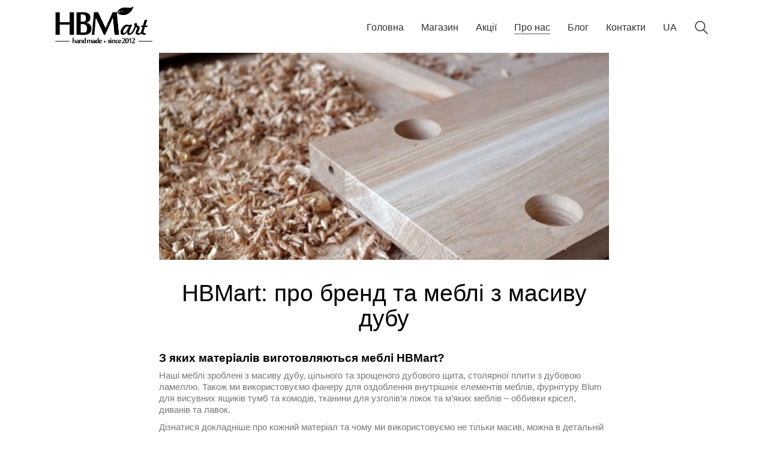

--- FILE ---
content_type: text/html; charset=UTF-8
request_url: https://hbm-art.com/uk/faq/
body_size: 22636
content:
<!DOCTYPE html>

<html class="no-js" lang="uk">
<head>
    <meta charset="UTF-8">
    <meta name="viewport" content="width=device-width, initial-scale=1.0">

	<meta name='robots' content='index, follow, max-image-preview:large, max-snippet:-1, max-video-preview:-1' />
<link rel="alternate" hreflang="ru" href="https://hbm-art.com/faq/" />
<link rel="alternate" hreflang="uk" href="https://hbm-art.com/uk/faq/" />

	<!-- This site is optimized with the Yoast SEO plugin v21.5 - https://yoast.com/wordpress/plugins/seo/ -->
	<title>HBMart: питання про бренд та меблі з масиву дубу &#8211; HBMart</title>
	<link rel="canonical" href="https://hbm-art.com/uk/faq/" />
	<meta property="og:locale" content="uk_UA" />
	<meta property="og:type" content="article" />
	<meta property="og:title" content="HBMart: питання про бренд та меблі з масиву дубу &#8211; HBMart" />
	<meta property="og:url" content="https://hbm-art.com/faq/" />
	<meta property="og:site_name" content="HBMart" />
	<meta property="article:publisher" content="http://www.facebook.com/theHBMart" />
	<meta property="article:modified_time" content="2020-02-16T21:29:37+00:00" />
	<meta name="twitter:card" content="summary_large_image" />
	<meta name="twitter:label1" content="Прибл. час читання" />
	<meta name="twitter:data1" content="1 хвилина" />
	<script type="application/ld+json" class="yoast-schema-graph">{"@context":"https://schema.org","@graph":[{"@type":"WebPage","@id":"https://hbm-art.com/faq/","url":"https://hbm-art.com/faq/","name":"HBMart: питання про бренд та меблі з масиву дубу &#8211; HBMart","isPartOf":{"@id":"https://hbm-art.com/#website"},"datePublished":"2020-02-16T20:46:01+00:00","dateModified":"2020-02-16T21:29:37+00:00","breadcrumb":{"@id":"https://hbm-art.com/faq/#breadcrumb"},"inLanguage":"uk","potentialAction":[{"@type":"ReadAction","target":["https://hbm-art.com/faq/"]}]},{"@type":"BreadcrumbList","@id":"https://hbm-art.com/faq/#breadcrumb","itemListElement":[{"@type":"ListItem","position":1,"name":"Главная страница","item":"https://hbm-art.com/uk/"},{"@type":"ListItem","position":2,"name":"HBMart: питання про бренд та меблі з масиву дубу"}]},{"@type":"WebSite","@id":"https://hbm-art.com/#website","url":"https://hbm-art.com/","name":"HBMart","description":"Натуральная мебель из массива дуба","potentialAction":[{"@type":"SearchAction","target":{"@type":"EntryPoint","urlTemplate":"https://hbm-art.com/?s={search_term_string}"},"query-input":"required name=search_term_string"}],"inLanguage":"uk"}]}</script>
	<!-- / Yoast SEO plugin. -->


<link rel="alternate" type="application/rss+xml" title="HBMart &raquo; стрічка" href="https://hbm-art.com/uk/feed/" />
<link rel="alternate" type="application/rss+xml" title="HBMart &raquo; Канал коментарів" href="https://hbm-art.com/uk/comments/feed/" />
<script type="text/javascript">
/* <![CDATA[ */
window._wpemojiSettings = {"baseUrl":"https:\/\/s.w.org\/images\/core\/emoji\/14.0.0\/72x72\/","ext":".png","svgUrl":"https:\/\/s.w.org\/images\/core\/emoji\/14.0.0\/svg\/","svgExt":".svg","source":{"concatemoji":"https:\/\/hbm-art.com\/wp-includes\/js\/wp-emoji-release.min.js?ver=6.4.7"}};
/*! This file is auto-generated */
!function(i,n){var o,s,e;function c(e){try{var t={supportTests:e,timestamp:(new Date).valueOf()};sessionStorage.setItem(o,JSON.stringify(t))}catch(e){}}function p(e,t,n){e.clearRect(0,0,e.canvas.width,e.canvas.height),e.fillText(t,0,0);var t=new Uint32Array(e.getImageData(0,0,e.canvas.width,e.canvas.height).data),r=(e.clearRect(0,0,e.canvas.width,e.canvas.height),e.fillText(n,0,0),new Uint32Array(e.getImageData(0,0,e.canvas.width,e.canvas.height).data));return t.every(function(e,t){return e===r[t]})}function u(e,t,n){switch(t){case"flag":return n(e,"\ud83c\udff3\ufe0f\u200d\u26a7\ufe0f","\ud83c\udff3\ufe0f\u200b\u26a7\ufe0f")?!1:!n(e,"\ud83c\uddfa\ud83c\uddf3","\ud83c\uddfa\u200b\ud83c\uddf3")&&!n(e,"\ud83c\udff4\udb40\udc67\udb40\udc62\udb40\udc65\udb40\udc6e\udb40\udc67\udb40\udc7f","\ud83c\udff4\u200b\udb40\udc67\u200b\udb40\udc62\u200b\udb40\udc65\u200b\udb40\udc6e\u200b\udb40\udc67\u200b\udb40\udc7f");case"emoji":return!n(e,"\ud83e\udef1\ud83c\udffb\u200d\ud83e\udef2\ud83c\udfff","\ud83e\udef1\ud83c\udffb\u200b\ud83e\udef2\ud83c\udfff")}return!1}function f(e,t,n){var r="undefined"!=typeof WorkerGlobalScope&&self instanceof WorkerGlobalScope?new OffscreenCanvas(300,150):i.createElement("canvas"),a=r.getContext("2d",{willReadFrequently:!0}),o=(a.textBaseline="top",a.font="600 32px Arial",{});return e.forEach(function(e){o[e]=t(a,e,n)}),o}function t(e){var t=i.createElement("script");t.src=e,t.defer=!0,i.head.appendChild(t)}"undefined"!=typeof Promise&&(o="wpEmojiSettingsSupports",s=["flag","emoji"],n.supports={everything:!0,everythingExceptFlag:!0},e=new Promise(function(e){i.addEventListener("DOMContentLoaded",e,{once:!0})}),new Promise(function(t){var n=function(){try{var e=JSON.parse(sessionStorage.getItem(o));if("object"==typeof e&&"number"==typeof e.timestamp&&(new Date).valueOf()<e.timestamp+604800&&"object"==typeof e.supportTests)return e.supportTests}catch(e){}return null}();if(!n){if("undefined"!=typeof Worker&&"undefined"!=typeof OffscreenCanvas&&"undefined"!=typeof URL&&URL.createObjectURL&&"undefined"!=typeof Blob)try{var e="postMessage("+f.toString()+"("+[JSON.stringify(s),u.toString(),p.toString()].join(",")+"));",r=new Blob([e],{type:"text/javascript"}),a=new Worker(URL.createObjectURL(r),{name:"wpTestEmojiSupports"});return void(a.onmessage=function(e){c(n=e.data),a.terminate(),t(n)})}catch(e){}c(n=f(s,u,p))}t(n)}).then(function(e){for(var t in e)n.supports[t]=e[t],n.supports.everything=n.supports.everything&&n.supports[t],"flag"!==t&&(n.supports.everythingExceptFlag=n.supports.everythingExceptFlag&&n.supports[t]);n.supports.everythingExceptFlag=n.supports.everythingExceptFlag&&!n.supports.flag,n.DOMReady=!1,n.readyCallback=function(){n.DOMReady=!0}}).then(function(){return e}).then(function(){var e;n.supports.everything||(n.readyCallback(),(e=n.source||{}).concatemoji?t(e.concatemoji):e.wpemoji&&e.twemoji&&(t(e.twemoji),t(e.wpemoji)))}))}((window,document),window._wpemojiSettings);
/* ]]> */
</script>
<link rel='stylesheet' id='sb_instagram_styles-css' href='https://hbm-art.com/wp-content/plugins/instagram-feed/css/sb-instagram-2-1.min.css?ver=2.1.4' media='all' />
<style id='wp-emoji-styles-inline-css'>

	img.wp-smiley, img.emoji {
		display: inline !important;
		border: none !important;
		box-shadow: none !important;
		height: 1em !important;
		width: 1em !important;
		margin: 0 0.07em !important;
		vertical-align: -0.1em !important;
		background: none !important;
		padding: 0 !important;
	}
</style>
<link rel='stylesheet' id='wp-block-library-css' href='https://hbm-art.com/wp-includes/css/dist/block-library/style.min.css?ver=6.4.7' media='all' />
<style id='classic-theme-styles-inline-css'>
/*! This file is auto-generated */
.wp-block-button__link{color:#fff;background-color:#32373c;border-radius:9999px;box-shadow:none;text-decoration:none;padding:calc(.667em + 2px) calc(1.333em + 2px);font-size:1.125em}.wp-block-file__button{background:#32373c;color:#fff;text-decoration:none}
</style>
<style id='global-styles-inline-css'>
body{--wp--preset--color--black: #000000;--wp--preset--color--cyan-bluish-gray: #abb8c3;--wp--preset--color--white: #ffffff;--wp--preset--color--pale-pink: #f78da7;--wp--preset--color--vivid-red: #cf2e2e;--wp--preset--color--luminous-vivid-orange: #ff6900;--wp--preset--color--luminous-vivid-amber: #fcb900;--wp--preset--color--light-green-cyan: #7bdcb5;--wp--preset--color--vivid-green-cyan: #00d084;--wp--preset--color--pale-cyan-blue: #8ed1fc;--wp--preset--color--vivid-cyan-blue: #0693e3;--wp--preset--color--vivid-purple: #9b51e0;--wp--preset--gradient--vivid-cyan-blue-to-vivid-purple: linear-gradient(135deg,rgba(6,147,227,1) 0%,rgb(155,81,224) 100%);--wp--preset--gradient--light-green-cyan-to-vivid-green-cyan: linear-gradient(135deg,rgb(122,220,180) 0%,rgb(0,208,130) 100%);--wp--preset--gradient--luminous-vivid-amber-to-luminous-vivid-orange: linear-gradient(135deg,rgba(252,185,0,1) 0%,rgba(255,105,0,1) 100%);--wp--preset--gradient--luminous-vivid-orange-to-vivid-red: linear-gradient(135deg,rgba(255,105,0,1) 0%,rgb(207,46,46) 100%);--wp--preset--gradient--very-light-gray-to-cyan-bluish-gray: linear-gradient(135deg,rgb(238,238,238) 0%,rgb(169,184,195) 100%);--wp--preset--gradient--cool-to-warm-spectrum: linear-gradient(135deg,rgb(74,234,220) 0%,rgb(151,120,209) 20%,rgb(207,42,186) 40%,rgb(238,44,130) 60%,rgb(251,105,98) 80%,rgb(254,248,76) 100%);--wp--preset--gradient--blush-light-purple: linear-gradient(135deg,rgb(255,206,236) 0%,rgb(152,150,240) 100%);--wp--preset--gradient--blush-bordeaux: linear-gradient(135deg,rgb(254,205,165) 0%,rgb(254,45,45) 50%,rgb(107,0,62) 100%);--wp--preset--gradient--luminous-dusk: linear-gradient(135deg,rgb(255,203,112) 0%,rgb(199,81,192) 50%,rgb(65,88,208) 100%);--wp--preset--gradient--pale-ocean: linear-gradient(135deg,rgb(255,245,203) 0%,rgb(182,227,212) 50%,rgb(51,167,181) 100%);--wp--preset--gradient--electric-grass: linear-gradient(135deg,rgb(202,248,128) 0%,rgb(113,206,126) 100%);--wp--preset--gradient--midnight: linear-gradient(135deg,rgb(2,3,129) 0%,rgb(40,116,252) 100%);--wp--preset--font-size--small: 13px;--wp--preset--font-size--medium: 20px;--wp--preset--font-size--large: 36px;--wp--preset--font-size--x-large: 42px;--wp--preset--spacing--20: 0.44rem;--wp--preset--spacing--30: 0.67rem;--wp--preset--spacing--40: 1rem;--wp--preset--spacing--50: 1.5rem;--wp--preset--spacing--60: 2.25rem;--wp--preset--spacing--70: 3.38rem;--wp--preset--spacing--80: 5.06rem;--wp--preset--shadow--natural: 6px 6px 9px rgba(0, 0, 0, 0.2);--wp--preset--shadow--deep: 12px 12px 50px rgba(0, 0, 0, 0.4);--wp--preset--shadow--sharp: 6px 6px 0px rgba(0, 0, 0, 0.2);--wp--preset--shadow--outlined: 6px 6px 0px -3px rgba(255, 255, 255, 1), 6px 6px rgba(0, 0, 0, 1);--wp--preset--shadow--crisp: 6px 6px 0px rgba(0, 0, 0, 1);}:where(.is-layout-flex){gap: 0.5em;}:where(.is-layout-grid){gap: 0.5em;}body .is-layout-flow > .alignleft{float: left;margin-inline-start: 0;margin-inline-end: 2em;}body .is-layout-flow > .alignright{float: right;margin-inline-start: 2em;margin-inline-end: 0;}body .is-layout-flow > .aligncenter{margin-left: auto !important;margin-right: auto !important;}body .is-layout-constrained > .alignleft{float: left;margin-inline-start: 0;margin-inline-end: 2em;}body .is-layout-constrained > .alignright{float: right;margin-inline-start: 2em;margin-inline-end: 0;}body .is-layout-constrained > .aligncenter{margin-left: auto !important;margin-right: auto !important;}body .is-layout-constrained > :where(:not(.alignleft):not(.alignright):not(.alignfull)){max-width: var(--wp--style--global--content-size);margin-left: auto !important;margin-right: auto !important;}body .is-layout-constrained > .alignwide{max-width: var(--wp--style--global--wide-size);}body .is-layout-flex{display: flex;}body .is-layout-flex{flex-wrap: wrap;align-items: center;}body .is-layout-flex > *{margin: 0;}body .is-layout-grid{display: grid;}body .is-layout-grid > *{margin: 0;}:where(.wp-block-columns.is-layout-flex){gap: 2em;}:where(.wp-block-columns.is-layout-grid){gap: 2em;}:where(.wp-block-post-template.is-layout-flex){gap: 1.25em;}:where(.wp-block-post-template.is-layout-grid){gap: 1.25em;}.has-black-color{color: var(--wp--preset--color--black) !important;}.has-cyan-bluish-gray-color{color: var(--wp--preset--color--cyan-bluish-gray) !important;}.has-white-color{color: var(--wp--preset--color--white) !important;}.has-pale-pink-color{color: var(--wp--preset--color--pale-pink) !important;}.has-vivid-red-color{color: var(--wp--preset--color--vivid-red) !important;}.has-luminous-vivid-orange-color{color: var(--wp--preset--color--luminous-vivid-orange) !important;}.has-luminous-vivid-amber-color{color: var(--wp--preset--color--luminous-vivid-amber) !important;}.has-light-green-cyan-color{color: var(--wp--preset--color--light-green-cyan) !important;}.has-vivid-green-cyan-color{color: var(--wp--preset--color--vivid-green-cyan) !important;}.has-pale-cyan-blue-color{color: var(--wp--preset--color--pale-cyan-blue) !important;}.has-vivid-cyan-blue-color{color: var(--wp--preset--color--vivid-cyan-blue) !important;}.has-vivid-purple-color{color: var(--wp--preset--color--vivid-purple) !important;}.has-black-background-color{background-color: var(--wp--preset--color--black) !important;}.has-cyan-bluish-gray-background-color{background-color: var(--wp--preset--color--cyan-bluish-gray) !important;}.has-white-background-color{background-color: var(--wp--preset--color--white) !important;}.has-pale-pink-background-color{background-color: var(--wp--preset--color--pale-pink) !important;}.has-vivid-red-background-color{background-color: var(--wp--preset--color--vivid-red) !important;}.has-luminous-vivid-orange-background-color{background-color: var(--wp--preset--color--luminous-vivid-orange) !important;}.has-luminous-vivid-amber-background-color{background-color: var(--wp--preset--color--luminous-vivid-amber) !important;}.has-light-green-cyan-background-color{background-color: var(--wp--preset--color--light-green-cyan) !important;}.has-vivid-green-cyan-background-color{background-color: var(--wp--preset--color--vivid-green-cyan) !important;}.has-pale-cyan-blue-background-color{background-color: var(--wp--preset--color--pale-cyan-blue) !important;}.has-vivid-cyan-blue-background-color{background-color: var(--wp--preset--color--vivid-cyan-blue) !important;}.has-vivid-purple-background-color{background-color: var(--wp--preset--color--vivid-purple) !important;}.has-black-border-color{border-color: var(--wp--preset--color--black) !important;}.has-cyan-bluish-gray-border-color{border-color: var(--wp--preset--color--cyan-bluish-gray) !important;}.has-white-border-color{border-color: var(--wp--preset--color--white) !important;}.has-pale-pink-border-color{border-color: var(--wp--preset--color--pale-pink) !important;}.has-vivid-red-border-color{border-color: var(--wp--preset--color--vivid-red) !important;}.has-luminous-vivid-orange-border-color{border-color: var(--wp--preset--color--luminous-vivid-orange) !important;}.has-luminous-vivid-amber-border-color{border-color: var(--wp--preset--color--luminous-vivid-amber) !important;}.has-light-green-cyan-border-color{border-color: var(--wp--preset--color--light-green-cyan) !important;}.has-vivid-green-cyan-border-color{border-color: var(--wp--preset--color--vivid-green-cyan) !important;}.has-pale-cyan-blue-border-color{border-color: var(--wp--preset--color--pale-cyan-blue) !important;}.has-vivid-cyan-blue-border-color{border-color: var(--wp--preset--color--vivid-cyan-blue) !important;}.has-vivid-purple-border-color{border-color: var(--wp--preset--color--vivid-purple) !important;}.has-vivid-cyan-blue-to-vivid-purple-gradient-background{background: var(--wp--preset--gradient--vivid-cyan-blue-to-vivid-purple) !important;}.has-light-green-cyan-to-vivid-green-cyan-gradient-background{background: var(--wp--preset--gradient--light-green-cyan-to-vivid-green-cyan) !important;}.has-luminous-vivid-amber-to-luminous-vivid-orange-gradient-background{background: var(--wp--preset--gradient--luminous-vivid-amber-to-luminous-vivid-orange) !important;}.has-luminous-vivid-orange-to-vivid-red-gradient-background{background: var(--wp--preset--gradient--luminous-vivid-orange-to-vivid-red) !important;}.has-very-light-gray-to-cyan-bluish-gray-gradient-background{background: var(--wp--preset--gradient--very-light-gray-to-cyan-bluish-gray) !important;}.has-cool-to-warm-spectrum-gradient-background{background: var(--wp--preset--gradient--cool-to-warm-spectrum) !important;}.has-blush-light-purple-gradient-background{background: var(--wp--preset--gradient--blush-light-purple) !important;}.has-blush-bordeaux-gradient-background{background: var(--wp--preset--gradient--blush-bordeaux) !important;}.has-luminous-dusk-gradient-background{background: var(--wp--preset--gradient--luminous-dusk) !important;}.has-pale-ocean-gradient-background{background: var(--wp--preset--gradient--pale-ocean) !important;}.has-electric-grass-gradient-background{background: var(--wp--preset--gradient--electric-grass) !important;}.has-midnight-gradient-background{background: var(--wp--preset--gradient--midnight) !important;}.has-small-font-size{font-size: var(--wp--preset--font-size--small) !important;}.has-medium-font-size{font-size: var(--wp--preset--font-size--medium) !important;}.has-large-font-size{font-size: var(--wp--preset--font-size--large) !important;}.has-x-large-font-size{font-size: var(--wp--preset--font-size--x-large) !important;}
.wp-block-navigation a:where(:not(.wp-element-button)){color: inherit;}
:where(.wp-block-post-template.is-layout-flex){gap: 1.25em;}:where(.wp-block-post-template.is-layout-grid){gap: 1.25em;}
:where(.wp-block-columns.is-layout-flex){gap: 2em;}:where(.wp-block-columns.is-layout-grid){gap: 2em;}
.wp-block-pullquote{font-size: 1.5em;line-height: 1.6;}
</style>
<link rel='stylesheet' id='contact-form-7-css' href='https://hbm-art.com/wp-content/plugins/contact-form-7/includes/css/styles.css?ver=5.1.6' media='all' />
<style id='woocommerce-inline-inline-css'>
.woocommerce form .form-row .required { visibility: visible; }
</style>
<link rel='stylesheet' id='wcqi-css-css' href='https://hbm-art.com/wp-content/plugins/woocommerce-quantity-increment/assets/css/wc-quantity-increment.css?ver=6.4.7' media='all' />
<link rel='stylesheet' id='wpml-menu-item-0-css' href='//hbm-art.com/wp-content/plugins/sitepress-multilingual-cms/templates/language-switchers/menu-item/style.css?ver=1' media='all' />
<style id='wpml-menu-item-0-inline-css'>
.wpml-ls-slot-10, .wpml-ls-slot-10 a, .wpml-ls-slot-10 a:visited{color:#222222;}.wpml-ls-slot-10:hover, .wpml-ls-slot-10:hover a, .wpml-ls-slot-10 a:hover{color:#000000;}.wpml-ls-slot-10.wpml-ls-current-language, .wpml-ls-slot-10.wpml-ls-current-language a, .wpml-ls-slot-10.wpml-ls-current-language a:visited{color:#222222;}.wpml-ls-slot-10.wpml-ls-current-language:hover, .wpml-ls-slot-10.wpml-ls-current-language:hover a, .wpml-ls-slot-10.wpml-ls-current-language a:hover{color:#000000;}.wpml-ls-slot-10.wpml-ls-current-language .wpml-ls-slot-10, .wpml-ls-slot-10.wpml-ls-current-language .wpml-ls-slot-10 a, .wpml-ls-slot-10.wpml-ls-current-language .wpml-ls-slot-10 a:visited{color:#222222;}.wpml-ls-slot-10.wpml-ls-current-language .wpml-ls-slot-10:hover, .wpml-ls-slot-10.wpml-ls-current-language .wpml-ls-slot-10:hover a, .wpml-ls-slot-10.wpml-ls-current-language .wpml-ls-slot-10 a:hover {color:#000000;}
</style>
<link rel='stylesheet' id='js_composer_front-css' href='https://hbm-art.com/wp-content/plugins/js_composer/assets/css/js_composer.min.css?ver=7.2' media='all' />
<link rel='stylesheet' id='kalium-bootstrap-css-css' href='https://hbm-art.com/wp-content/themes/kalium/assets/css/bootstrap.min.css?ver=3.11.001' media='all' />
<link rel='stylesheet' id='kalium-theme-base-css-css' href='https://hbm-art.com/wp-content/themes/kalium/assets/css/base.min.css?ver=3.11.001' media='all' />
<link rel='stylesheet' id='kalium-theme-style-new-css-css' href='https://hbm-art.com/wp-content/themes/kalium/assets/css/new/style.min.css?ver=3.11.001' media='all' />
<link rel='stylesheet' id='kalium-theme-other-css-css' href='https://hbm-art.com/wp-content/themes/kalium/assets/css/other.min.css?ver=3.11.001' media='all' />
<link rel='stylesheet' id='kalium-theme-woocommerce-css-css' href='https://hbm-art.com/wp-content/themes/kalium/assets/css/woocommerce.min.css?ver=3.11.001' media='all' />
<link rel='stylesheet' id='kalium-css-loaders-css' href='https://hbm-art.com/wp-content/themes/kalium/assets/admin/css/css-loaders.css?ver=3.11.001' media='all' />
<link rel='stylesheet' id='kalium-style-css-css' href='https://hbm-art.com/wp-content/themes/kalium/style.css?ver=3.11.001' media='all' />
<link rel='stylesheet' id='custom-skin-css' href='https://hbm-art.com/wp-content/themes/kalium/assets/css/custom-skin.css?ver=1731c68f3011bd6c3eb882d5ca06d08b' media='all' />
    <script type="text/javascript">
		var ajaxurl = ajaxurl || 'https://hbm-art.com/wp-admin/admin-ajax.php';
				var icl_language_code = "uk";
		    </script>
	<script type="text/javascript" src="https://hbm-art.com/wp-includes/js/jquery/jquery.min.js?ver=3.7.1" id="jquery-core-js"></script>
<script type="text/javascript" src="https://hbm-art.com/wp-includes/js/jquery/jquery-migrate.min.js?ver=3.4.1" id="jquery-migrate-js"></script>
<script type="text/javascript" src="https://hbm-art.com/wp-content/plugins/revslider/public/assets/js/rbtools.min.js?ver=6.6.18" async id="tp-tools-js"></script>
<script type="text/javascript" src="https://hbm-art.com/wp-content/plugins/revslider/public/assets/js/rs6.min.js?ver=6.6.18" async id="revmin-js"></script>
<script type="text/javascript" src="https://hbm-art.com/wp-content/plugins/woocommerce/assets/js/jquery-blockui/jquery.blockUI.min.js?ver=2.7.0-wc.8.3.3" id="jquery-blockui-js" data-wp-strategy="defer"></script>
<script type="text/javascript" id="wc-add-to-cart-js-extra">
/* <![CDATA[ */
var wc_add_to_cart_params = {"ajax_url":"\/wp-admin\/admin-ajax.php","wc_ajax_url":"\/uk\/?wc-ajax=%%endpoint%%","i18n_view_cart":"\u041f\u0435\u0440\u0435\u0433\u043b\u044f\u043d\u0443\u0442\u0438 \u043a\u043e\u0448\u0438\u043a","cart_url":"https:\/\/hbm-art.com\/uk\/%d0%ba%d0%be%d1%88%d0%b8%d0%ba\/","is_cart":"","cart_redirect_after_add":"no"};
/* ]]> */
</script>
<script type="text/javascript" src="https://hbm-art.com/wp-content/plugins/woocommerce/assets/js/frontend/add-to-cart.min.js?ver=8.3.3" id="wc-add-to-cart-js" data-wp-strategy="defer"></script>
<script type="text/javascript" src="https://hbm-art.com/wp-content/plugins/woocommerce/assets/js/js-cookie/js.cookie.min.js?ver=2.1.4-wc.8.3.3" id="js-cookie-js" defer="defer" data-wp-strategy="defer"></script>
<script type="text/javascript" id="woocommerce-js-extra">
/* <![CDATA[ */
var woocommerce_params = {"ajax_url":"\/wp-admin\/admin-ajax.php","wc_ajax_url":"\/uk\/?wc-ajax=%%endpoint%%"};
/* ]]> */
</script>
<script type="text/javascript" src="https://hbm-art.com/wp-content/plugins/woocommerce/assets/js/frontend/woocommerce.min.js?ver=8.3.3" id="woocommerce-js" defer="defer" data-wp-strategy="defer"></script>
<script type="text/javascript" src="https://hbm-art.com/wp-content/plugins/woocommerce-quantity-increment/assets/js/wc-quantity-increment.min.js?ver=6.4.7" id="wcqi-js-js"></script>
<script type="text/javascript" src="https://hbm-art.com/wp-content/plugins/js_composer/assets/js/vendors/woocommerce-add-to-cart.js?ver=7.2" id="vc_woocommerce-add-to-cart-js-js"></script>
<script></script><link rel="https://api.w.org/" href="https://hbm-art.com/wp-json/" /><link rel="alternate" type="application/json" href="https://hbm-art.com/wp-json/wp/v2/pages/4341" /><link rel="EditURI" type="application/rsd+xml" title="RSD" href="https://hbm-art.com/xmlrpc.php?rsd" />
<meta name="generator" content="WordPress 6.4.7" />
<meta name="generator" content="WooCommerce 8.3.3" />
<link rel='shortlink' href='https://hbm-art.com/uk/?p=4341' />
<link rel="alternate" type="application/json+oembed" href="https://hbm-art.com/wp-json/oembed/1.0/embed?url=https%3A%2F%2Fhbm-art.com%2Fuk%2Ffaq%2F" />
<link rel="alternate" type="text/xml+oembed" href="https://hbm-art.com/wp-json/oembed/1.0/embed?url=https%3A%2F%2Fhbm-art.com%2Fuk%2Ffaq%2F&#038;format=xml" />
<meta name="generator" content="WPML ver:4.3.6 stt:45,54;" />
<style id="theme-custom-css">body {}.woocommerce .single-product .images .product-images-carousel .nextprev-arrow i, .woocommerce .single-product .images .thumbnails .nextprev-arrow i {    color: #000 !important;}.social-networks.rounded {    text-align: center !important;}</style>					<link rel="shortcut icon" href="https://hbm-art.com/wp-content/uploads/2016/08/fav_icon_64.jpg">
							<link rel="apple-touch-icon" href="https://hbm-art.com/wp-content/uploads/2016/08/fav_icon_appl.jpg">
			<link rel="apple-touch-icon" sizes="180x180" href="https://hbm-art.com/wp-content/uploads/2016/08/fav_icon_appl.jpg">
				<script>var mobile_menu_breakpoint = 768;</script><style data-appended-custom-css="true">@media screen and (min-width:769px) { .mobile-menu-wrapper,.mobile-menu-overlay,.header-block__item--mobile-menu-toggle {display: none;} }</style><style data-appended-custom-css="true">@media screen and (max-width:768px) { .header-block__item--standard-menu-container {display: none;} }</style>	<noscript><style>.woocommerce-product-gallery{ opacity: 1 !important; }</style></noscript>
				<script  type="text/javascript">
				!function(f,b,e,v,n,t,s){if(f.fbq)return;n=f.fbq=function(){n.callMethod?
					n.callMethod.apply(n,arguments):n.queue.push(arguments)};if(!f._fbq)f._fbq=n;
					n.push=n;n.loaded=!0;n.version='2.0';n.queue=[];t=b.createElement(e);t.async=!0;
					t.src=v;s=b.getElementsByTagName(e)[0];s.parentNode.insertBefore(t,s)}(window,
					document,'script','https://connect.facebook.net/en_US/fbevents.js');
			</script>
			<!-- WooCommerce Facebook Integration Begin -->
			<script  type="text/javascript">

				fbq('init', '157722268264631', {}, {
    "agent": "woocommerce-8.3.3-3.1.4"
});

				fbq( 'track', 'PageView', {
    "source": "woocommerce",
    "version": "8.3.3",
    "pluginVersion": "3.1.4"
} );

				document.addEventListener( 'DOMContentLoaded', function() {
					jQuery && jQuery( function( $ ) {
						// Insert placeholder for events injected when a product is added to the cart through AJAX.
						$( document.body ).append( '<div class=\"wc-facebook-pixel-event-placeholder\"></div>' );
					} );
				}, false );

			</script>
			<!-- WooCommerce Facebook Integration End -->
			<meta name="generator" content="Powered by WPBakery Page Builder - drag and drop page builder for WordPress."/>
<meta name="generator" content="Powered by Slider Revolution 6.6.18 - responsive, Mobile-Friendly Slider Plugin for WordPress with comfortable drag and drop interface." />
<script>function setREVStartSize(e){
			//window.requestAnimationFrame(function() {
				window.RSIW = window.RSIW===undefined ? window.innerWidth : window.RSIW;
				window.RSIH = window.RSIH===undefined ? window.innerHeight : window.RSIH;
				try {
					var pw = document.getElementById(e.c).parentNode.offsetWidth,
						newh;
					pw = pw===0 || isNaN(pw) || (e.l=="fullwidth" || e.layout=="fullwidth") ? window.RSIW : pw;
					e.tabw = e.tabw===undefined ? 0 : parseInt(e.tabw);
					e.thumbw = e.thumbw===undefined ? 0 : parseInt(e.thumbw);
					e.tabh = e.tabh===undefined ? 0 : parseInt(e.tabh);
					e.thumbh = e.thumbh===undefined ? 0 : parseInt(e.thumbh);
					e.tabhide = e.tabhide===undefined ? 0 : parseInt(e.tabhide);
					e.thumbhide = e.thumbhide===undefined ? 0 : parseInt(e.thumbhide);
					e.mh = e.mh===undefined || e.mh=="" || e.mh==="auto" ? 0 : parseInt(e.mh,0);
					if(e.layout==="fullscreen" || e.l==="fullscreen")
						newh = Math.max(e.mh,window.RSIH);
					else{
						e.gw = Array.isArray(e.gw) ? e.gw : [e.gw];
						for (var i in e.rl) if (e.gw[i]===undefined || e.gw[i]===0) e.gw[i] = e.gw[i-1];
						e.gh = e.el===undefined || e.el==="" || (Array.isArray(e.el) && e.el.length==0)? e.gh : e.el;
						e.gh = Array.isArray(e.gh) ? e.gh : [e.gh];
						for (var i in e.rl) if (e.gh[i]===undefined || e.gh[i]===0) e.gh[i] = e.gh[i-1];
											
						var nl = new Array(e.rl.length),
							ix = 0,
							sl;
						e.tabw = e.tabhide>=pw ? 0 : e.tabw;
						e.thumbw = e.thumbhide>=pw ? 0 : e.thumbw;
						e.tabh = e.tabhide>=pw ? 0 : e.tabh;
						e.thumbh = e.thumbhide>=pw ? 0 : e.thumbh;
						for (var i in e.rl) nl[i] = e.rl[i]<window.RSIW ? 0 : e.rl[i];
						sl = nl[0];
						for (var i in nl) if (sl>nl[i] && nl[i]>0) { sl = nl[i]; ix=i;}
						var m = pw>(e.gw[ix]+e.tabw+e.thumbw) ? 1 : (pw-(e.tabw+e.thumbw)) / (e.gw[ix]);
						newh =  (e.gh[ix] * m) + (e.tabh + e.thumbh);
					}
					var el = document.getElementById(e.c);
					if (el!==null && el) el.style.height = newh+"px";
					el = document.getElementById(e.c+"_wrapper");
					if (el!==null && el) {
						el.style.height = newh+"px";
						el.style.display = "block";
					}
				} catch(e){
					console.log("Failure at Presize of Slider:" + e)
				}
			//});
		  };</script>
<script id="mcjs">!function(c,h,i,m,p){m=c.createElement(h),p=c.getElementsByTagName(h)[0],m.async=1,m.src=i,p.parentNode.insertBefore(m,p)}(document,"script","https://chimpstatic.com/mcjs-connected/js/users/93e52dbb6c539e1d0f9352196/63c27a7b0bb261832d7481d82.js");</script>

<script src="//code-ya.jivosite.com/widget/hgOuEp1F77" async></script>
<noscript><style> .wpb_animate_when_almost_visible { opacity: 1; }</style></noscript></head>
<body data-rsssl=1 class="page-template-default page page-id-4341 theme-kalium woocommerce-no-js has-fixed-footer wpb-js-composer js-comp-ver-7.2 vc_responsive">

<div class="mobile-menu-wrapper mobile-menu-slide">

    <div class="mobile-menu-container">

		<ul id="menu-main-ua" class="menu"><li id="menu-item-4374" class="menu-item menu-item-type-post_type menu-item-object-page menu-item-home menu-item-4374"><a href="https://hbm-art.com/uk/">Головна</a></li>
<li id="menu-item-4375" class="menu-item menu-item-type-post_type menu-item-object-page menu-item-has-children menu-item-4375"><a href="https://hbm-art.com/uk/shop/">Магазин</a>
<ul class="sub-menu">
	<li id="menu-item-4376" class="menu-item menu-item-type-custom menu-item-object-custom menu-item-4376"><a href="https://hbm-art.com/uk/product-category/bed-uk/">Ліжка</a></li>
	<li id="menu-item-4377" class="menu-item menu-item-type-custom menu-item-object-custom menu-item-4377"><a href="https://hbm-art.com/uk/product-category/tables/">Столи</a></li>
	<li id="menu-item-4378" class="menu-item menu-item-type-custom menu-item-object-custom menu-item-4378"><a href="https://hbm-art.com/uk/product-category/comod-uk/">Тумби та комоди</a></li>
	<li id="menu-item-4379" class="menu-item menu-item-type-custom menu-item-object-custom menu-item-4379"><a href="https://hbm-art.com/uk/product-category/krisla-divani/">Крісла та дивани</a></li>
</ul>
</li>
<li id="menu-item-4381" class="menu-item menu-item-type-post_type menu-item-object-page menu-item-4381"><a href="https://hbm-art.com/uk/sale/">Акції</a></li>
<li id="menu-item-4583" class="menu-item menu-item-type-post_type menu-item-object-page current-menu-ancestor current-menu-parent current_page_parent current_page_ancestor menu-item-has-children menu-item-4583"><a href="https://hbm-art.com/uk/about/">Про нас</a>
<ul class="sub-menu">
	<li id="menu-item-4382" class="menu-item menu-item-type-post_type menu-item-object-page menu-item-4382"><a href="https://hbm-art.com/uk/works/">Виконані роботи</a></li>
	<li id="menu-item-4383" class="menu-item menu-item-type-post_type menu-item-object-page menu-item-4383"><a href="https://hbm-art.com/uk/dostavka-i-oplata/">Доставка та оплата</a></li>
	<li id="menu-item-4390" class="menu-item menu-item-type-custom menu-item-object-custom current-menu-item menu-item-4390"><a href="https://hbm-art.com/uk/faq/" aria-current="page">Відповіді на часті питання</a></li>
	<li id="menu-item-4385" class="menu-item menu-item-type-post_type menu-item-object-page menu-item-4385"><a href="https://hbm-art.com/uk/cooperation/">Дизайнерам інтер’єрів</a></li>
	<li id="menu-item-4386" class="menu-item menu-item-type-post_type menu-item-object-page menu-item-4386"><a href="https://hbm-art.com/uk/catalog/">Каталог меблів</a></li>
</ul>
</li>
<li id="menu-item-4387" class="menu-item menu-item-type-post_type menu-item-object-page menu-item-4387"><a href="https://hbm-art.com/uk/blog/">Блог</a></li>
<li id="menu-item-4388" class="menu-item menu-item-type-post_type menu-item-object-page menu-item-4388"><a href="https://hbm-art.com/uk/contact/">Контакти</a></li>
<li id="menu-item-wpml-ls-10-uk" class="menu-item wpml-ls-slot-10 wpml-ls-item wpml-ls-item-uk wpml-ls-current-language wpml-ls-menu-item wpml-ls-last-item menu-item-type-wpml_ls_menu_item menu-item-object-wpml_ls_menu_item menu-item-has-children menu-item-wpml-ls-10-uk"><a title="UA" href="https://hbm-art.com/uk/faq/"><span class="wpml-ls-native" lang="uk">UA</span></a>
<ul class="sub-menu">
	<li id="menu-item-wpml-ls-10-ru" class="menu-item wpml-ls-slot-10 wpml-ls-item wpml-ls-item-ru wpml-ls-menu-item wpml-ls-first-item menu-item-type-wpml_ls_menu_item menu-item-object-wpml_ls_menu_item menu-item-wpml-ls-10-ru"><a title="RU" href="https://hbm-art.com/faq/"><span class="wpml-ls-native" lang="ru">RU</span></a></li>
</ul>
</li>
</ul>        <div class="cart-icon-link-mobile-container">
            <a href="https://hbm-art.com/uk/%d0%ba%d0%be%d1%88%d0%b8%d0%ba/"
               class="cart-icon-link-mobile icon-type-ecommerce-cart-content">
                <i class="icon icon-ecommerce-cart-content"></i>

				Cart
				                    <span class="items-count hide-notification cart-items-0">&hellip;</span>
				            </a>
        </div>
		
		            <form role="search" method="get" class="search-form" action="https://hbm-art.com/uk/">
                <input type="search" class="search-field" placeholder="Search site..." value="" name="s" id="search_mobile_inp"/>

                <label for="search_mobile_inp">
                    <i class="fa fa-search"></i>
                </label>

                <input type="submit" class="search-submit" value="Go"/>
            </form>
		
		
		
    </div>

</div>

<div class="mobile-menu-overlay"></div>
<div class="wrapper" id="main-wrapper">

	<style data-appended-custom-css="true">.header-block, .site-header--static-header-type {padding-top: 3px;}</style><style data-appended-custom-css="true">.header-block, .site-header--static-header-type {padding-bottom: 0px;}</style>    <header class="site-header main-header menu-type-standard-menu">

		<div class="header-block">

	
	<div class="header-block__row-container container">

		<div class="header-block__row header-block__row--main">
			        <div class="header-block__column header-block__logo header-block--auto-grow">
			<style data-appended-custom-css="true">.logo-image {width:200px;height:85px;}</style><style data-appended-custom-css="true">@media screen and (max-width: 768px) { .logo-image {width:150px;height:64px;} }</style>    <a href="https://hbm-art.com/uk/" class="header-logo logo-image">
		            <img src="https://hbm-art.com/wp-content/uploads/2016/12/LOGO3-2.png" class="main-logo" width="200" height="85" alt="HBMart"/>
		    </a>
        </div>
		        <div class="header-block__column header-block--content-right header-block--align-right">

            <div class="header-block__items-row">
				<div class="header-block__item header-block__item--type-menu-main-menu header-block__item--standard-menu-container"><div class="standard-menu-container menu-skin-dark"><nav class="nav-container-main-menu"><ul id="menu-main-ua-1" class="menu"><li class="menu-item menu-item-type-post_type menu-item-object-page menu-item-home menu-item-4374"><a href="https://hbm-art.com/uk/"><span>Головна</span></a></li>
<li class="menu-item menu-item-type-post_type menu-item-object-page menu-item-has-children menu-item-4375"><a href="https://hbm-art.com/uk/shop/"><span>Магазин</span></a>
<ul class="sub-menu">
	<li class="menu-item menu-item-type-custom menu-item-object-custom menu-item-4376"><a href="https://hbm-art.com/uk/product-category/bed-uk/"><span>Ліжка</span></a></li>
	<li class="menu-item menu-item-type-custom menu-item-object-custom menu-item-4377"><a href="https://hbm-art.com/uk/product-category/tables/"><span>Столи</span></a></li>
	<li class="menu-item menu-item-type-custom menu-item-object-custom menu-item-4378"><a href="https://hbm-art.com/uk/product-category/comod-uk/"><span>Тумби та комоди</span></a></li>
	<li class="menu-item menu-item-type-custom menu-item-object-custom menu-item-4379"><a href="https://hbm-art.com/uk/product-category/krisla-divani/"><span>Крісла та дивани</span></a></li>
</ul>
</li>
<li class="menu-item menu-item-type-post_type menu-item-object-page menu-item-4381"><a href="https://hbm-art.com/uk/sale/"><span>Акції</span></a></li>
<li class="menu-item menu-item-type-post_type menu-item-object-page current-menu-ancestor current-menu-parent current_page_parent current_page_ancestor menu-item-has-children menu-item-4583"><a href="https://hbm-art.com/uk/about/"><span>Про нас</span></a>
<ul class="sub-menu">
	<li class="menu-item menu-item-type-post_type menu-item-object-page menu-item-4382"><a href="https://hbm-art.com/uk/works/"><span>Виконані роботи</span></a></li>
	<li class="menu-item menu-item-type-post_type menu-item-object-page menu-item-4383"><a href="https://hbm-art.com/uk/dostavka-i-oplata/"><span>Доставка та оплата</span></a></li>
	<li class="menu-item menu-item-type-custom menu-item-object-custom current-menu-item menu-item-4390"><a href="https://hbm-art.com/uk/faq/" aria-current="page"><span>Відповіді на часті питання</span></a></li>
	<li class="menu-item menu-item-type-post_type menu-item-object-page menu-item-4385"><a href="https://hbm-art.com/uk/cooperation/"><span>Дизайнерам інтер’єрів</span></a></li>
	<li class="menu-item menu-item-type-post_type menu-item-object-page menu-item-4386"><a href="https://hbm-art.com/uk/catalog/"><span>Каталог меблів</span></a></li>
</ul>
</li>
<li class="menu-item menu-item-type-post_type menu-item-object-page menu-item-4387"><a href="https://hbm-art.com/uk/blog/"><span>Блог</span></a></li>
<li class="menu-item menu-item-type-post_type menu-item-object-page menu-item-4388"><a href="https://hbm-art.com/uk/contact/"><span>Контакти</span></a></li>
<li class="menu-item wpml-ls-slot-10 wpml-ls-item wpml-ls-item-uk wpml-ls-current-language wpml-ls-menu-item wpml-ls-last-item menu-item-type-wpml_ls_menu_item menu-item-object-wpml_ls_menu_item menu-item-has-children menu-item-wpml-ls-10-uk"><a title="UA" href="https://hbm-art.com/uk/faq/"><span><span class="wpml-ls-native" lang="uk">UA</span></span></a>
<ul class="sub-menu">
	<li class="menu-item wpml-ls-slot-10 wpml-ls-item wpml-ls-item-ru wpml-ls-menu-item wpml-ls-first-item menu-item-type-wpml_ls_menu_item menu-item-object-wpml_ls_menu_item menu-item-wpml-ls-10-ru"><a title="RU" href="https://hbm-art.com/faq/"><span><span class="wpml-ls-native" lang="ru">RU</span></span></a></li>
</ul>
</li>
</ul></nav></div></div><div class="header-block__item header-block__item--type-search-field header-block__item--hide-on-mobile">        <div class="header-search-input menu-skin-dark">
            <form role="search" method="get" action="https://hbm-art.com/uk/">
                <div class="search-field">
                    <span>Search site...</span>
                    <input type="search" value="" autocomplete="off" name="s"/>
                </div>

                <div class="search-icon">
                    <a href="#" data-animation="shift" aria-label="Search site">
						<?xml version="1.0" encoding="utf-8"?>
<!-- Generator: Adobe Illustrator 19.2.1, SVG Export Plug-In . SVG Version: 6.00 Build 0)  -->
<svg height="24" width="24" version="1.1" xmlns="http://www.w3.org/2000/svg" xmlns:xlink="http://www.w3.org/1999/xlink" x="0px" y="0px"
	 viewBox="0 0 1417.3 1417.3" style="enable-background:new 0 0 1417.3 1417.3;" xml:space="preserve">
<style type="text/css">
	.st0{display:none;}
	.st1{display:inline;}
</style>
<g id="search-one">
	<path d="M976.2,925.2c90.6-98.1,147.1-229.4,147.1-374.1C1123.4,247.7,876.5,0,572.2,0S21.1,247.7,21.1,551.1
		s246.9,551.1,551.1,551.1c123.9,0,237.7-40.7,330-109.7l409.8,409.8c10,10,22.4,15,34.9,15s25.8-5,34.9-15
		c19.1-19.1,19.1-50.7,0-70.7L976.2,925.2z M120.8,551.1c0-248.6,202-451.4,451.4-451.4c248.6,0,451.4,202,451.4,451.4
		s-202,451.4-451.4,451.4S120.8,799.7,120.8,551.1z"/>
</g>
<g id="search-two" class="st0">
	<path class="st1" d="M976.2,925.2c90.6-98.1,147.1-229.4,147.1-374.1C1123.4,247.7,876.5,0,572.2,0S21.1,247.7,21.1,551.1
		s246.9,551.1,551.1,551.1c123.9,0,237.7-40.7,330-109.7l409.8,409.8c10,10,22.4,15,34.9,15s25.8-5,34.9-15
		c19.1-19.1,19.1-50.7,0-70.7L976.2,925.2z"/>
</g>
</svg>
                    </a>
                </div>

				            </form>

        </div>
		</div><div class="header-block__item header-block__item--type-woocommerce-mini-cart">        <div class="menu-cart-icon-container menu-skin-dark menu-cart-icon-container--hide-empty menu-cart-icon-container--dropdown-align-left">

            <a href="https://hbm-art.com/uk/%d0%ba%d0%be%d1%88%d0%b8%d0%ba/" class="cart-icon-link icon-type-ecommerce-cart-content" title="" aria-label="Cart">
                <i class="icon-ecommerce-cart-content"></i>

				                    <span class="items-count hide-notification cart-items-0">&hellip;</span>
				            </a>


			        </div>
		</div><div class="header-block__item header-block__item--type-menu-main-menu header-block__item--mobile-menu-toggle"><a href="#" class="toggle-bars menu-skin-dark" aria-label="Toggle navigation" data-action="mobile-menu">        <span class="toggle-bars__column">
            <span class="toggle-bars__bar-lines">
                <span class="toggle-bars__bar-line toggle-bars__bar-line--top"></span>
                <span class="toggle-bars__bar-line toggle-bars__bar-line--middle"></span>
                <span class="toggle-bars__bar-line toggle-bars__bar-line--bottom"></span>
            </span>
        </span>
		</a></div>            </div>

        </div>
				</div>

	</div>

	
</div>

    </header>

    <div class="vc-container">
		<div class="wpb-content-wrapper"><div class="vc-row-container container"><div class="vc_row wpb_row vc_row-fluid"><div class="wpb_column vc_column_container vc_col-sm-2"><div class="vc_column-inner"><div class="wpb_wrapper"></div></div></div><div class="wpb_column vc_column_container vc_col-sm-8"><div class="vc_column-inner"><div class="wpb_wrapper">
	<div  class="wpb_single_image wpb_content_element vc_align_center">
		
		<figure class="wpb_wrapper vc_figure">
			<div class="vc_single_image-wrapper   vc_box_border_grey"><img fetchpriority="high" decoding="async" width="2000" height="919" src="https://hbm-art.com/wp-content/uploads/2018/11/hbmart_work_lq.jpg" class="vc_single_image-img attachment-full" alt="" title="hbmart_work_lq" srcset="https://hbm-art.com/wp-content/uploads/2018/11/hbmart_work_lq.jpg 2000w, https://hbm-art.com/wp-content/uploads/2018/11/hbmart_work_lq-820x377.jpg 820w, https://hbm-art.com/wp-content/uploads/2018/11/hbmart_work_lq-300x138.jpg 300w, https://hbm-art.com/wp-content/uploads/2018/11/hbmart_work_lq-768x353.jpg 768w, https://hbm-art.com/wp-content/uploads/2018/11/hbmart_work_lq-1024x471.jpg 1024w, https://hbm-art.com/wp-content/uploads/2018/11/hbmart_work_lq-1612x741.jpg 1612w, https://hbm-art.com/wp-content/uploads/2018/11/hbmart_work_lq-1116x513.jpg 1116w, https://hbm-art.com/wp-content/uploads/2018/11/hbmart_work_lq-806x370.jpg 806w, https://hbm-art.com/wp-content/uploads/2018/11/hbmart_work_lq-558x256.jpg 558w, https://hbm-art.com/wp-content/uploads/2018/11/hbmart_work_lq-655x301.jpg 655w, https://hbm-art.com/wp-content/uploads/2018/11/hbmart_work_lq-500x230.jpg 500w" sizes="(max-width: 2000px) 100vw, 2000px" /></div>
		</figure>
	</div>

	<div class="wpb_text_column wpb_content_element  post-formatting " >
		<div class="wpb_wrapper">
			<h1 style="text-align: center;">HBMart: про бренд та меблі з масиву дубу</h1>

		</div>
	</div>

	<div class="wpb_text_column wpb_content_element  post-formatting " >
		<div class="wpb_wrapper">
			<h4><strong>З яких матеріалів виготовляються меблі HBMart?</strong></h4>
<p>Наші меблі зроблені з масиву дубу, цільного та зрощеного дубового щита, столярної плити з дубовою ламеллю. Також ми використовуємо фанеру для оздоблення внутрішніх елементів меблів, фурнітуру Blum для висувних ящиків тумб та комодів, тканини для узголів’я ліжок та м’яких меблів – оббивки крісел, диванів та лавок.</p>
<p>Дізнатися докладніше про кожний матеріал та чому ми використовуємо не тільки масив, можна в детальній статті про наші матеріали.</p>

		</div>
	</div>
<div class="vc_separator wpb_content_element vc_separator_align_center vc_sep_width_100 vc_sep_pos_align_center vc_separator_no_text vc_sep_color_grey" ><span class="vc_sep_holder vc_sep_holder_l"><span class="vc_sep_line"></span></span><span class="vc_sep_holder vc_sep_holder_r"><span class="vc_sep_line"></span></span>
</div>
	<div class="wpb_text_column wpb_content_element  post-formatting " >
		<div class="wpb_wrapper">
			<h4><strong>Чим обробляються ваші меблі?</strong></h4>
<p>Наші меблі покриваються лляною олією та бджолиним воском. Розчин з олії та воску готується на нашому виробництві за власною технологією.</p>
<p>Прочитати докладніше про розчин з олії та воску можна в окремому дописі.</p>

		</div>
	</div>
<div class="vc_separator wpb_content_element vc_separator_align_center vc_sep_width_100 vc_sep_pos_align_center vc_separator_no_text vc_sep_color_grey" ><span class="vc_sep_holder vc_sep_holder_l"><span class="vc_sep_line"></span></span><span class="vc_sep_holder vc_sep_holder_r"><span class="vc_sep_line"></span></span>
</div>
	<div class="wpb_text_column wpb_content_element  post-formatting " >
		<div class="wpb_wrapper">
			<h4><strong>Де виробляються ваші меблі?</strong></h4>
<p>Наше виробництво знаходиться під Києвом, у м. Бориспіль.</p>

		</div>
	</div>
<div class="vc_separator wpb_content_element vc_separator_align_center vc_sep_width_100 vc_sep_pos_align_center vc_separator_no_text vc_sep_color_grey" ><span class="vc_sep_holder vc_sep_holder_l"><span class="vc_sep_line"></span></span><span class="vc_sep_holder vc_sep_holder_r"><span class="vc_sep_line"></span></span>
</div>
	<div class="wpb_text_column wpb_content_element  post-formatting " >
		<div class="wpb_wrapper">
			<h4><strong>Чи виробляєте ви меблі під замовлення?</strong></h4>
<p>Усі меблі з нашого каталогу виготовляються під замовлення, по розмірам Клієнта. Можливість виготовлення меблів по індивідуальному ескізу обговорюємо у кожному окремому випадку, виходячи з можливостей виробництва.</p>

		</div>
	</div>
<div class="vc_separator wpb_content_element vc_separator_align_center vc_sep_width_100 vc_sep_pos_align_center vc_separator_no_text vc_sep_color_grey" ><span class="vc_sep_holder vc_sep_holder_l"><span class="vc_sep_line"></span></span><span class="vc_sep_holder vc_sep_holder_r"><span class="vc_sep_line"></span></span>
</div>
	<div class="wpb_text_column wpb_content_element  post-formatting " >
		<div class="wpb_wrapper">
			<h4><strong>Чи можна змінити колір тканини, колір дерева, розміри вашої продукції?</strong></h4>
<p>При замовленні меблів з натурального дубу у нас Ви маєте можливість обрати колір тканини з наших зразків. Також ми можемо використати будь яку іншу тканину, яку Ви обрали, якщо вона підійде за своїми характеристиками.</p>
<p>Меблі HBMart виготовляються по Вашим розмірам. Можна змінювати будь які розміри меблів, а, за бажанням, вносити зміни у дизайн наших меблів. Таким чином з ліжка <a href="https://hbm-art.com/uk/product/maestro/">MAESTRO</a> з’явились ліжка <a href="https://hbm-art.com/uk/product/grafin/">GRAFIN</a>, <a href="https://hbm-art.com/uk/product/graf-box/">GRAF BOX</a> та <a href="https://hbm-art.com/uk/product/amour/">AMOUR</a>. Кожне з цих ліжок відрізняється деталями, такими важливими для кожного нашого Клієнта.</p>
<p>А ось тон дубу, з якого ми виготовляємо наші меблі, ми не змінюємо. Ми віримо, що натуральний дуб прекрасний сам по собі, і тому ми не використовуємо пігменти, які змінюють натуральний колір дубу. Той колір дерева, який ви бачите у наших виробах – це натуральний тон дубу, покритого натуральною лляною олією та бджолиним воском.</p>

		</div>
	</div>
<div class="vc_separator wpb_content_element vc_separator_align_center vc_sep_width_100 vc_sep_pos_align_center vc_separator_no_text vc_sep_color_grey" ><span class="vc_sep_holder vc_sep_holder_l"><span class="vc_sep_line"></span></span><span class="vc_sep_holder vc_sep_holder_r"><span class="vc_sep_line"></span></span>
</div>
	<div class="wpb_text_column wpb_content_element  post-formatting " >
		<div class="wpb_wrapper">
			<h4><strong>Який термін виготовлення дубових меблів?</strong></h4>
<p>Стандартний строк виготовлення для габаритних меблів – 3-4 тижні. Це відноситься до двоспальних ліжок, комодів, обідніх та робочих столів, кріслам та диванам. Приліжкові тумби, журнальні столики виготовляються за 1-2 тижні.</p>
<p>Проте для кожного правила бувають і виключення. При необхідності ми можемо прискорити процес виготовлення. Наприклад, ліжко <a href="https://hbm-art.com/uk/product/amour-2-0/">AMOUR 2.0</a> для одного з наших Клієнтів ми виготовили за 7 днів.</p>
<p>Також у нас є знижки при замовленні меблів завчасно. Якщо у Вас тільки почалися ремонтні роботи, замовте виготовлення дубових меблів завчасно та отримайте знижку на передзамовлення. Детальніше про це Ви можете дізнатися на сторінці Акції.</p>

		</div>
	</div>
<div class="vc_separator wpb_content_element vc_separator_align_center vc_sep_width_100 vc_sep_pos_align_center vc_separator_no_text vc_sep_color_grey" ><span class="vc_sep_holder vc_sep_holder_l"><span class="vc_sep_line"></span></span><span class="vc_sep_holder vc_sep_holder_r"><span class="vc_sep_line"></span></span>
</div>
	<div class="wpb_text_column wpb_content_element  post-formatting " >
		<div class="wpb_wrapper">
			<h4><strong>Де можна побачити меблі наживо?</strong></h4>
<p>Нажаль, ми не можемо продемонструвати увесь асортимент наших меблів наживо. Щоб дізнатися чи є та чи інша модель у наявності в одному з наших шоу-румів, зв’яжіться з нами.</p>

		</div>
	</div>
<div class="vc_separator wpb_content_element vc_separator_align_center vc_sep_width_100 vc_sep_pos_align_center vc_separator_no_text vc_sep_color_grey" ><span class="vc_sep_holder vc_sep_holder_l"><span class="vc_sep_line"></span></span><span class="vc_sep_holder vc_sep_holder_r"><span class="vc_sep_line"></span></span>
</div>
	<div class="wpb_text_column wpb_content_element  post-formatting " >
		<div class="wpb_wrapper">
			<h4><strong>Чи є якісь акційні пропозиції чи знижки на покупку меблів?</strong></h4>
<p>Дізнатися про постійні акції можна у відповідному розділі на нашому сайті. Також там відображаються знижки на окремі товари, якщо такі знижки є у наявності.</p>

		</div>
	</div>
<div class="vc_separator wpb_content_element vc_separator_align_center vc_sep_width_100 vc_sep_pos_align_center vc_separator_no_text vc_sep_color_grey" ><span class="vc_sep_holder vc_sep_holder_l"><span class="vc_sep_line"></span></span><span class="vc_sep_holder vc_sep_holder_r"><span class="vc_sep_line"></span></span>
</div>
	<div class="wpb_text_column wpb_content_element  post-formatting " >
		<div class="wpb_wrapper">
			<h4><strong>Як відбувається процес купівлі меблів?</strong></h4>
<p>Увесь процес від вибору меблів до встановлення описаний у окремому розділі, якщо коротко – обговорення замовлення з менеджером, передплата 50% від вартості, виготовлення, доставка, встановлення, кінцевий розрахунок.</p>

		</div>
	</div>
<div class="vc_separator wpb_content_element vc_separator_align_center vc_sep_width_100 vc_sep_pos_align_center vc_separator_no_text vc_sep_color_grey" ><span class="vc_sep_holder vc_sep_holder_l"><span class="vc_sep_line"></span></span><span class="vc_sep_holder vc_sep_holder_r"><span class="vc_sep_line"></span></span>
</div>
	<div class="wpb_text_column wpb_content_element  post-formatting " >
		<div class="wpb_wrapper">
			<h4><strong>Який гарантійний термін у меблів?</strong></h4>
<p>12 місяців. Наші меблі проходять декілька етапів контролю, в тому числі фінальна зборка на виробництві. Це гарантує контроль якості меблів перед відправленням Вам.</p>
<p>У разі виникнення гарантійного випадку, ми намагаємося оперативно вирішити проблему що виникла, будь це скрип меблів чи порушення захисного шару з олії та воску.</p>

		</div>
	</div>
<div class="vc_separator wpb_content_element vc_separator_align_center vc_sep_width_100 vc_sep_pos_align_center vc_separator_no_text vc_sep_color_grey" ><span class="vc_sep_holder vc_sep_holder_l"><span class="vc_sep_line"></span></span><span class="vc_sep_holder vc_sep_holder_r"><span class="vc_sep_line"></span></span>
</div>
	<div class="wpb_text_column wpb_content_element  post-formatting " >
		<div class="wpb_wrapper">
			<p>
<strong>Як відбувається доставка меблів?</strong></p>
<p>Доставка меблів по Києву – на нашій машині. По Україні – доставка Новою Поштою, у деяких випадках також на нашій машині. Доставка за межі України обговорюється окремо. Вартість доставки розраховується індивідуально під час оформлення замовлення.</p>

		</div>
	</div>
<div class="vc_separator wpb_content_element vc_separator_align_center vc_sep_width_100 vc_sep_pos_align_center vc_separator_no_text vc_sep_color_grey" ><span class="vc_sep_holder vc_sep_holder_l"><span class="vc_sep_line"></span></span><span class="vc_sep_holder vc_sep_holder_r"><span class="vc_sep_line"></span></span>
</div>
	<div class="wpb_text_column wpb_content_element  post-formatting " >
		<div class="wpb_wrapper">
			<h4><strong>Ми не відповіли на Ваше питання?</strong></h4>
<p>Нам шкода, що Ваше питання залишилося без відповіді. Зв’яжіться з нами, та ми відповімо Вам особисто.</p>

		</div>
	</div>
</div></div></div><div class="wpb_column vc_column_container vc_col-sm-2"><div class="vc_column-inner"><div class="wpb_wrapper"></div></div></div></div></div><div class="vc-row-container container"><div class="vc_row wpb_row vc_row-fluid"><div class="wpb_column vc_column_container vc_col-sm-12"><div class="vc_column-inner"><div class="wpb_wrapper"><div class="woocommerce columns-4 "></div>	
	<div id="divider-538969702eb134106" class="lab-divider divider-type-2">
		<div class="divider-line divider-left">
			<span></span>
			<span class="double-line"></span>
		</div>
	
		<div class="lab-divider-content">
			<span>Хіт продажів</span>
		</div>
		
		<div class="divider-line divider-right">
			<span></span>
			<span class="double-line"></span>
		</div>
	</div>
	<div class="woocommerce columns-4 "><div class="products-loop products-loop--fitrows"><ul class="products columns-4">
<li class="product catalog-layout-default columns-xs-1 type-product post-1516 status-publish first instock product_cat-bed-uk product_cat-170 product_tag-bed product_tag-grafcollection-uk product_tag-bed-uk product_tag-lzhko-dlia-velikoi-spaln product_tag-lzhko-z-dubu product_tag-lzhko-na-nzhkakh product_tag-lzhko-z-miakim-uzgolwiam product_tag-lzhko-z-prilzhkovimi-tumbami product_tag-mebli-spalnia has-post-thumbnail shipping-taxable purchasable product-type-simple">
	        <div class="product-images">

			<a href="https://hbm-art.com/uk/product/amour-2-0/" class="woocommerce-LoopProduct-link woocommerce-loop-product__link"><span class="image-placeholder" style="padding-bottom:100.00000000%;background-color:#eeeeee"><style>.image-placeholder > .loader { left:px;right:px;top:px;bottom:px; } .ball-scale > span { background-color:#a3a3a3 }</style><span class="loader align-center" data-id="ball-scale"><span class="loader-row"><span class="loader-inner ball-scale"><span></span></span></span></span><img width="300" height="300" class="attachment-woocommerce_thumbnail size-woocommerce_thumbnail img-1518 lazyload" alt="Кровать AMOUR 2.0 из массива дуба от HBMart" data-src="https://hbm-art.com/wp-content/uploads/2017/11/amour3_001a_lq-300x300.jpg" data-srcset="https://hbm-art.com/wp-content/uploads/2017/11/amour3_001a_lq-300x300.jpg 300w, https://hbm-art.com/wp-content/uploads/2017/11/amour3_001a_lq-550x550.jpg 550w, https://hbm-art.com/wp-content/uploads/2017/11/amour3_001a_lq-220x220.jpg 220w, https://hbm-art.com/wp-content/uploads/2017/11/amour3_001a_lq-820x820.jpg 820w, https://hbm-art.com/wp-content/uploads/2017/11/amour3_001a_lq-150x150.jpg 150w, https://hbm-art.com/wp-content/uploads/2017/11/amour3_001a_lq-768x768.jpg 768w, https://hbm-art.com/wp-content/uploads/2017/11/amour3_001a_lq-1024x1024.jpg 1024w, https://hbm-art.com/wp-content/uploads/2017/11/amour3_001a_lq-392x392.jpg 392w, https://hbm-art.com/wp-content/uploads/2017/11/amour3_001a_lq-468x468.jpg 468w, https://hbm-art.com/wp-content/uploads/2017/11/amour3_001a_lq-1612x1612.jpg 1612w, https://hbm-art.com/wp-content/uploads/2017/11/amour3_001a_lq-1116x1116.jpg 1116w, https://hbm-art.com/wp-content/uploads/2017/11/amour3_001a_lq-806x806.jpg 806w, https://hbm-art.com/wp-content/uploads/2017/11/amour3_001a_lq-558x558.jpg 558w, https://hbm-art.com/wp-content/uploads/2017/11/amour3_001a_lq-655x655.jpg 655w, https://hbm-art.com/wp-content/uploads/2017/11/amour3_001a_lq-266x266.jpg 266w, https://hbm-art.com/wp-content/uploads/2017/11/amour3_001a_lq.jpg 2000w" data-sizes="(max-width: 300px) 100vw, 300px" /></span></a><a href="https://hbm-art.com/uk/product/amour-2-0/" class="woocommerce-LoopProduct-link woocommerce-loop-product__link gallery-image gallery-image--hoverable"><span class="image-placeholder" style="padding-bottom:100.00000000%;background-color:#eeeeee"><style>.image-placeholder > .loader { left:px;right:px;top:px;bottom:px; } .ball-scale > span { background-color:#a3a3a3 }</style><span class="loader align-center" data-id="ball-scale"><span class="loader-row"><span class="loader-inner ball-scale"><span></span></span></span></span><img width="300" height="300" class="attachment-woocommerce_thumbnail size-woocommerce_thumbnail img-28015 lazyload" alt="" data-src="https://hbm-art.com/wp-content/uploads/2017/11/IMG_6516_3-300x300.jpg" data-srcset="https://hbm-art.com/wp-content/uploads/2017/11/IMG_6516_3-300x300.jpg 300w, https://hbm-art.com/wp-content/uploads/2017/11/IMG_6516_3-1024x1024.jpg 1024w, https://hbm-art.com/wp-content/uploads/2017/11/IMG_6516_3-150x150.jpg 150w, https://hbm-art.com/wp-content/uploads/2017/11/IMG_6516_3-768x768.jpg 768w, https://hbm-art.com/wp-content/uploads/2017/11/IMG_6516_3-1536x1536.jpg 1536w, https://hbm-art.com/wp-content/uploads/2017/11/IMG_6516_3-468x468.jpg 468w, https://hbm-art.com/wp-content/uploads/2017/11/IMG_6516_3-1612x1612.jpg 1612w, https://hbm-art.com/wp-content/uploads/2017/11/IMG_6516_3-1116x1116.jpg 1116w, https://hbm-art.com/wp-content/uploads/2017/11/IMG_6516_3-806x806.jpg 806w, https://hbm-art.com/wp-content/uploads/2017/11/IMG_6516_3-558x558.jpg 558w, https://hbm-art.com/wp-content/uploads/2017/11/IMG_6516_3-655x655.jpg 655w, https://hbm-art.com/wp-content/uploads/2017/11/IMG_6516_3-392x392.jpg 392w, https://hbm-art.com/wp-content/uploads/2017/11/IMG_6516_3-550x550.jpg 550w, https://hbm-art.com/wp-content/uploads/2017/11/IMG_6516_3-820x820.jpg 820w, https://hbm-art.com/wp-content/uploads/2017/11/IMG_6516_3-220x220.jpg 220w, https://hbm-art.com/wp-content/uploads/2017/11/IMG_6516_3.jpg 2000w" data-sizes="(max-width: 300px) 100vw, 300px" /></span></a>
        </div>
		            <div class="item-info">

                <div class="item-info-row">

                    <div class="title-column">
                        <h3>
                            <a href="https://hbm-art.com/uk/product/amour-2-0/">AMOUR 2.0</a>
                        </h3>

						                            <div class="add-to-cart-and-product-categories">
								<a href="?add-to-cart=1516" data-quantity="1" class="button product_type_simple add_to_cart_button ajax_add_to_cart product-type-simple" data-product_id="1516" data-product_sku="01-039" aria-label="Додайте &ldquo;AMOUR 2.0&rdquo; до кошика" aria-describedby="" rel="nofollow" data-added_to_cart_text="Added to cart">Додати в кошик</a>                            </div>
							                    </div>

					                        <div class="price-column">
							
	<span class="price"><span class="woocommerce-Price-amount amount"><bdi>55000,00&nbsp;<span class="woocommerce-Price-currencySymbol">&#8372;</span></bdi></span></span>
                        </div>
					                </div>

            </div>


            <div class="added-to-cart-button">
                <a href="https://hbm-art.com/uk/%d0%ba%d0%be%d1%88%d0%b8%d0%ba/"><i class="icon icon-ecommerce-bag-check"></i></a>
            </div>
		</li>
<li class="product catalog-layout-default columns-xs-1 type-product post-312 status-publish instock product_cat-bed-uk product_cat-170 product_tag-bed product_tag-grafcollection-uk product_tag-bed-uk product_tag-lzhko-dlia-velikoi-spaln product_tag-lzhko-z-dubu product_tag-lzhko-na-nzhkakh product_tag-lzhko-z-derewianim-uzgolwiam product_tag-lzhko-z-miakim-uzgolwiam product_tag-lzhko-z-prilzhkovimi-tumbami product_tag-mebli-spalnia product_tag-bedside-ua has-post-thumbnail sold-individually shipping-taxable purchasable product-type-simple">
	        <div class="product-images">

			<a href="https://hbm-art.com/uk/product/avtograf/" class="woocommerce-LoopProduct-link woocommerce-loop-product__link"><span class="image-placeholder" style="padding-bottom:100.00000000%;background-color:#eeeeee"><style>.image-placeholder > .loader { left:px;right:px;top:px;bottom:px; } .ball-scale > span { background-color:#a3a3a3 }</style><span class="loader align-center" data-id="ball-scale"><span class="loader-row"><span class="loader-inner ball-scale"><span></span></span></span></span><img width="300" height="300" class="attachment-woocommerce_thumbnail size-woocommerce_thumbnail img-1470 lazyload" alt="" data-src="https://hbm-art.com/wp-content/uploads/2016/07/r5a_lq-300x300.jpg" data-srcset="https://hbm-art.com/wp-content/uploads/2016/07/r5a_lq-300x300.jpg 300w, https://hbm-art.com/wp-content/uploads/2016/07/r5a_lq-550x550.jpg 550w, https://hbm-art.com/wp-content/uploads/2016/07/r5a_lq-220x220.jpg 220w, https://hbm-art.com/wp-content/uploads/2016/07/r5a_lq-820x820.jpg 820w, https://hbm-art.com/wp-content/uploads/2016/07/r5a_lq-150x150.jpg 150w, https://hbm-art.com/wp-content/uploads/2016/07/r5a_lq-768x768.jpg 768w, https://hbm-art.com/wp-content/uploads/2016/07/r5a_lq-1024x1024.jpg 1024w, https://hbm-art.com/wp-content/uploads/2016/07/r5a_lq-392x392.jpg 392w, https://hbm-art.com/wp-content/uploads/2016/07/r5a_lq-468x468.jpg 468w, https://hbm-art.com/wp-content/uploads/2016/07/r5a_lq-1612x1612.jpg 1612w, https://hbm-art.com/wp-content/uploads/2016/07/r5a_lq-1116x1116.jpg 1116w, https://hbm-art.com/wp-content/uploads/2016/07/r5a_lq-806x806.jpg 806w, https://hbm-art.com/wp-content/uploads/2016/07/r5a_lq-558x558.jpg 558w, https://hbm-art.com/wp-content/uploads/2016/07/r5a_lq-655x655.jpg 655w, https://hbm-art.com/wp-content/uploads/2016/07/r5a_lq-266x266.jpg 266w, https://hbm-art.com/wp-content/uploads/2016/07/r5a_lq.jpg 2000w" data-sizes="(max-width: 300px) 100vw, 300px" /></span></a><a href="https://hbm-art.com/uk/product/avtograf/" class="woocommerce-LoopProduct-link woocommerce-loop-product__link gallery-image gallery-image--hoverable"><span class="image-placeholder" style="padding-bottom:100.00000000%;background-color:#eeeeee"><style>.image-placeholder > .loader { left:px;right:px;top:px;bottom:px; } .ball-scale > span { background-color:#a3a3a3 }</style><span class="loader align-center" data-id="ball-scale"><span class="loader-row"><span class="loader-inner ball-scale"><span></span></span></span></span><img width="300" height="300" class="attachment-woocommerce_thumbnail size-woocommerce_thumbnail img-1865 lazyload" alt="Дубовая кровать GRAFIN от HBMart" data-src="https://hbm-art.com/wp-content/uploads/2019/03/grafin_pech_001_lq-468x468.jpg" data-srcset="https://hbm-art.com/wp-content/uploads/2019/03/grafin_pech_001_lq-468x468.jpg 468w, https://hbm-art.com/wp-content/uploads/2019/03/grafin_pech_001_lq-550x550.jpg 550w, https://hbm-art.com/wp-content/uploads/2019/03/grafin_pech_001_lq-220x220.jpg 220w, https://hbm-art.com/wp-content/uploads/2019/03/grafin_pech_001_lq-150x150.jpg 150w" data-sizes="(max-width: 300px) 100vw, 300px" /></span></a>
        </div>
		            <div class="item-info">

                <div class="item-info-row">

                    <div class="title-column">
                        <h3>
                            <a href="https://hbm-art.com/uk/product/avtograf/">AVTOGRAF</a>
                        </h3>

						                            <div class="add-to-cart-and-product-categories">
								<a href="?add-to-cart=312" data-quantity="1" class="button product_type_simple add_to_cart_button ajax_add_to_cart product-type-simple" data-product_id="312" data-product_sku="01-012" aria-label="Додайте &ldquo;AVTOGRAF&rdquo; до кошика" aria-describedby="" rel="nofollow" data-added_to_cart_text="Added to cart">Додати в кошик</a>                            </div>
							                    </div>

					                        <div class="price-column">
							
	<span class="price"><span class="woocommerce-Price-amount amount"><bdi>64000,00&nbsp;<span class="woocommerce-Price-currencySymbol">&#8372;</span></bdi></span></span>
                        </div>
					                </div>

            </div>


            <div class="added-to-cart-button">
                <a href="https://hbm-art.com/uk/%d0%ba%d0%be%d1%88%d0%b8%d0%ba/"><i class="icon icon-ecommerce-bag-check"></i></a>
            </div>
		</li>
<li class="product catalog-layout-default columns-xs-1 type-product post-1112 status-publish instock product_cat-174 product_cat-tables product_tag-buduar-table product_tag-opiumcollection-uk product_tag-243 product_tag-mebli-spalnia product_tag-desk product_tag-table product_tag-242 has-post-thumbnail sold-individually shipping-taxable purchasable product-type-simple">
	        <div class="product-images">

			<a href="https://hbm-art.com/uk/product/opium-vanity/" class="woocommerce-LoopProduct-link woocommerce-loop-product__link"><span class="image-placeholder" style="padding-bottom:100.00000000%;background-color:#eeeeee"><style>.image-placeholder > .loader { left:px;right:px;top:px;bottom:px; } .ball-scale > span { background-color:#a3a3a3 }</style><span class="loader align-center" data-id="ball-scale"><span class="loader-row"><span class="loader-inner ball-scale"><span></span></span></span></span><img width="300" height="300" class="attachment-woocommerce_thumbnail size-woocommerce_thumbnail img-1150 lazyload" alt="" data-src="https://hbm-art.com/wp-content/uploads/2017/03/016_09a_lq-300x300.jpg" data-srcset="https://hbm-art.com/wp-content/uploads/2017/03/016_09a_lq-300x300.jpg 300w, https://hbm-art.com/wp-content/uploads/2017/03/016_09a_lq-550x550.jpg 550w, https://hbm-art.com/wp-content/uploads/2017/03/016_09a_lq-220x220.jpg 220w, https://hbm-art.com/wp-content/uploads/2017/03/016_09a_lq-820x820.jpg 820w, https://hbm-art.com/wp-content/uploads/2017/03/016_09a_lq-150x150.jpg 150w, https://hbm-art.com/wp-content/uploads/2017/03/016_09a_lq-768x768.jpg 768w, https://hbm-art.com/wp-content/uploads/2017/03/016_09a_lq-1024x1024.jpg 1024w, https://hbm-art.com/wp-content/uploads/2017/03/016_09a_lq-392x392.jpg 392w, https://hbm-art.com/wp-content/uploads/2017/03/016_09a_lq-468x468.jpg 468w, https://hbm-art.com/wp-content/uploads/2017/03/016_09a_lq-1612x1612.jpg 1612w, https://hbm-art.com/wp-content/uploads/2017/03/016_09a_lq-1116x1116.jpg 1116w, https://hbm-art.com/wp-content/uploads/2017/03/016_09a_lq-806x806.jpg 806w, https://hbm-art.com/wp-content/uploads/2017/03/016_09a_lq-558x558.jpg 558w, https://hbm-art.com/wp-content/uploads/2017/03/016_09a_lq-655x655.jpg 655w, https://hbm-art.com/wp-content/uploads/2017/03/016_09a_lq-266x266.jpg 266w, https://hbm-art.com/wp-content/uploads/2017/03/016_09a_lq.jpg 2000w" data-sizes="(max-width: 300px) 100vw, 300px" /></span></a><a href="https://hbm-art.com/uk/product/opium-vanity/" class="woocommerce-LoopProduct-link woocommerce-loop-product__link gallery-image gallery-image--hoverable"><span class="image-placeholder" style="padding-bottom:100.00000000%;background-color:#eeeeee"><style>.image-placeholder > .loader { left:px;right:px;top:px;bottom:px; } .ball-scale > span { background-color:#a3a3a3 }</style><span class="loader align-center" data-id="ball-scale"><span class="loader-row"><span class="loader-inner ball-scale"><span></span></span></span></span><img width="300" height="300" class="attachment-woocommerce_thumbnail size-woocommerce_thumbnail img-1122 lazyload" alt="будуарный столик" data-src="https://hbm-art.com/wp-content/uploads/2017/03/final5a_lq-300x300.jpg" data-srcset="https://hbm-art.com/wp-content/uploads/2017/03/final5a_lq-300x300.jpg 300w, https://hbm-art.com/wp-content/uploads/2017/03/final5a_lq-550x550.jpg 550w, https://hbm-art.com/wp-content/uploads/2017/03/final5a_lq-220x220.jpg 220w, https://hbm-art.com/wp-content/uploads/2017/03/final5a_lq-820x820.jpg 820w, https://hbm-art.com/wp-content/uploads/2017/03/final5a_lq-150x150.jpg 150w, https://hbm-art.com/wp-content/uploads/2017/03/final5a_lq-768x768.jpg 768w, https://hbm-art.com/wp-content/uploads/2017/03/final5a_lq-1024x1024.jpg 1024w, https://hbm-art.com/wp-content/uploads/2017/03/final5a_lq-392x392.jpg 392w, https://hbm-art.com/wp-content/uploads/2017/03/final5a_lq-468x468.jpg 468w, https://hbm-art.com/wp-content/uploads/2017/03/final5a_lq-1116x1116.jpg 1116w, https://hbm-art.com/wp-content/uploads/2017/03/final5a_lq-806x806.jpg 806w, https://hbm-art.com/wp-content/uploads/2017/03/final5a_lq-558x558.jpg 558w, https://hbm-art.com/wp-content/uploads/2017/03/final5a_lq-655x655.jpg 655w, https://hbm-art.com/wp-content/uploads/2017/03/final5a_lq.jpg 1500w" data-sizes="(max-width: 300px) 100vw, 300px" /></span></a>
        </div>
		            <div class="item-info">

                <div class="item-info-row">

                    <div class="title-column">
                        <h3>
                            <a href="https://hbm-art.com/uk/product/opium-vanity/">OPIUM VANITY</a>
                        </h3>

						                            <div class="add-to-cart-and-product-categories">
								<a href="?add-to-cart=1112" data-quantity="1" class="button product_type_simple add_to_cart_button ajax_add_to_cart product-type-simple" data-product_id="1112" data-product_sku="02-016" aria-label="Додайте &ldquo;OPIUM VANITY&rdquo; до кошика" aria-describedby="" rel="nofollow" data-added_to_cart_text="Added to cart">Додати в кошик</a>                            </div>
							                    </div>

					                        <div class="price-column">
							
	<span class="price"><span class="woocommerce-Price-amount amount"><bdi>44000,00&nbsp;<span class="woocommerce-Price-currencySymbol">&#8372;</span></bdi></span></span>
                        </div>
					                </div>

            </div>


            <div class="added-to-cart-button">
                <a href="https://hbm-art.com/uk/%d0%ba%d0%be%d1%88%d0%b8%d0%ba/"><i class="icon icon-ecommerce-bag-check"></i></a>
            </div>
		</li>
<li class="product catalog-layout-default columns-xs-1 type-product post-1045 status-publish last instock product_cat-165 product_cat-krisla-divani product_tag-wingscollection-uk product_tag-krislo product_tag-mebli-vitalnia product_tag-mebli-kabinet product_tag-mebel-office has-post-thumbnail shipping-taxable purchasable product-type-simple">
	        <div class="product-images">

			<a href="https://hbm-art.com/uk/product/wings-high/" class="woocommerce-LoopProduct-link woocommerce-loop-product__link"><span class="image-placeholder" style="padding-bottom:100.00000000%;background-color:#eeeeee"><style>.image-placeholder > .loader { left:px;right:px;top:px;bottom:px; } .ball-scale > span { background-color:#a3a3a3 }</style><span class="loader align-center" data-id="ball-scale"><span class="loader-row"><span class="loader-inner ball-scale"><span></span></span></span></span><img width="300" height="300" class="attachment-woocommerce_thumbnail size-woocommerce_thumbnail img-1592 lazyload" alt="" data-src="https://hbm-art.com/wp-content/uploads/2018/01/wingshigh_002a-300x300.jpg" data-srcset="https://hbm-art.com/wp-content/uploads/2018/01/wingshigh_002a-300x300.jpg 300w, https://hbm-art.com/wp-content/uploads/2018/01/wingshigh_002a-550x550.jpg 550w, https://hbm-art.com/wp-content/uploads/2018/01/wingshigh_002a-220x220.jpg 220w, https://hbm-art.com/wp-content/uploads/2018/01/wingshigh_002a-820x820.jpg 820w, https://hbm-art.com/wp-content/uploads/2018/01/wingshigh_002a-150x150.jpg 150w, https://hbm-art.com/wp-content/uploads/2018/01/wingshigh_002a-768x768.jpg 768w, https://hbm-art.com/wp-content/uploads/2018/01/wingshigh_002a-1024x1024.jpg 1024w, https://hbm-art.com/wp-content/uploads/2018/01/wingshigh_002a-392x392.jpg 392w, https://hbm-art.com/wp-content/uploads/2018/01/wingshigh_002a-468x468.jpg 468w, https://hbm-art.com/wp-content/uploads/2018/01/wingshigh_002a-1612x1612.jpg 1612w, https://hbm-art.com/wp-content/uploads/2018/01/wingshigh_002a-1116x1116.jpg 1116w, https://hbm-art.com/wp-content/uploads/2018/01/wingshigh_002a-806x806.jpg 806w, https://hbm-art.com/wp-content/uploads/2018/01/wingshigh_002a-558x558.jpg 558w, https://hbm-art.com/wp-content/uploads/2018/01/wingshigh_002a-655x655.jpg 655w, https://hbm-art.com/wp-content/uploads/2018/01/wingshigh_002a.jpg 2000w" data-sizes="(max-width: 300px) 100vw, 300px" /></span></a><a href="https://hbm-art.com/uk/product/wings-high/" class="woocommerce-LoopProduct-link woocommerce-loop-product__link gallery-image gallery-image--hoverable"><span class="image-placeholder" style="padding-bottom:100.00000000%;background-color:#eeeeee"><style>.image-placeholder > .loader { left:px;right:px;top:px;bottom:px; } .ball-scale > span { background-color:#a3a3a3 }</style><span class="loader align-center" data-id="ball-scale"><span class="loader-row"><span class="loader-inner ball-scale"><span></span></span></span></span><img width="300" height="300" class="attachment-woocommerce_thumbnail size-woocommerce_thumbnail img-1591 lazyload" alt="" data-src="https://hbm-art.com/wp-content/uploads/2018/01/wingshigh_001a-300x300.jpg" data-srcset="https://hbm-art.com/wp-content/uploads/2018/01/wingshigh_001a-300x300.jpg 300w, https://hbm-art.com/wp-content/uploads/2018/01/wingshigh_001a-550x550.jpg 550w, https://hbm-art.com/wp-content/uploads/2018/01/wingshigh_001a-220x220.jpg 220w, https://hbm-art.com/wp-content/uploads/2018/01/wingshigh_001a-820x820.jpg 820w, https://hbm-art.com/wp-content/uploads/2018/01/wingshigh_001a-150x150.jpg 150w, https://hbm-art.com/wp-content/uploads/2018/01/wingshigh_001a-768x768.jpg 768w, https://hbm-art.com/wp-content/uploads/2018/01/wingshigh_001a-1024x1024.jpg 1024w, https://hbm-art.com/wp-content/uploads/2018/01/wingshigh_001a-392x392.jpg 392w, https://hbm-art.com/wp-content/uploads/2018/01/wingshigh_001a-468x468.jpg 468w, https://hbm-art.com/wp-content/uploads/2018/01/wingshigh_001a-1612x1612.jpg 1612w, https://hbm-art.com/wp-content/uploads/2018/01/wingshigh_001a-1116x1116.jpg 1116w, https://hbm-art.com/wp-content/uploads/2018/01/wingshigh_001a-806x806.jpg 806w, https://hbm-art.com/wp-content/uploads/2018/01/wingshigh_001a-558x558.jpg 558w, https://hbm-art.com/wp-content/uploads/2018/01/wingshigh_001a-655x655.jpg 655w, https://hbm-art.com/wp-content/uploads/2018/01/wingshigh_001a.jpg 2000w" data-sizes="(max-width: 300px) 100vw, 300px" /></span></a>
        </div>
		            <div class="item-info">

                <div class="item-info-row">

                    <div class="title-column">
                        <h3>
                            <a href="https://hbm-art.com/uk/product/wings-high/">WINGS HIGH</a>
                        </h3>

						                            <div class="add-to-cart-and-product-categories">
								<a href="?add-to-cart=1045" data-quantity="1" class="button product_type_simple add_to_cart_button ajax_add_to_cart product-type-simple" data-product_id="1045" data-product_sku="04-005" aria-label="Додайте &ldquo;WINGS HIGH&rdquo; до кошика" aria-describedby="" rel="nofollow" data-added_to_cart_text="Added to cart">Додати в кошик</a>                            </div>
							                    </div>

					                        <div class="price-column">
							
	<span class="price"><span class="woocommerce-Price-amount amount"><bdi>38000,00&nbsp;<span class="woocommerce-Price-currencySymbol">&#8372;</span></bdi></span></span>
                        </div>
					                </div>

            </div>


            <div class="added-to-cart-button">
                <a href="https://hbm-art.com/uk/%d0%ba%d0%be%d1%88%d0%b8%d0%ba/"><i class="icon icon-ecommerce-bag-check"></i></a>
            </div>
		</li>
</ul>
</div></div></div></div></div></div></div>
</div>    </div>
</div><!-- .wrapper -->
<footer id="footer" role="contentinfo" class="site-footer main-footer footer-bottom-vertical fixed-footer">

	<div class="container">
	
	<div class="footer-widgets">
		
			
		<div class="footer--widgets widget-area widgets--columned-layout widgets--columns-3" role="complementary">
			
			<div id="text-6" class="widget widget_text"><h2 class="widgettitle">Часті питання</h2>
			<div class="textwidget">Шукаєте відповідь на своє питання? Тут ми зібрали відповіді на найпопулярніші питання про нас та наші меблі.

<div class="vc_btn3-container vc_btn3-center" ><a class="vc_general vc_btn3 vc_btn3-size-md vc_btn3-shape-square vc_btn3-style-flat vc_btn3-color-green" href="https://hbm-art.com/uk/faq" title="">Перейти до FAQ</a></div></div>
		</div><div id="text-5" class="widget widget_text"><h2 class="widgettitle">Виготовлені меблі</h2>
			<div class="textwidget"><p>Оцініть красу натурального дубу у реалізованих обєктах нашого виробництва. Це лише фото. Побачити натуральну деревину та доторкнутися до неї - дві веліки різниці.</p>
<div class="vc_btn3-container vc_btn3-center" ><a class="vc_general vc_btn3 vc_btn3-size-md vc_btn3-shape-square vc_btn3-style-flat vc_btn3-color-green" href="https://hbm-art.com/uk/works" title="">Виготовлені меблі</a></div>
</div>
		</div><div id="text-4" class="widget widget_text"><h2 class="widgettitle">Дізнавайтеся о новинках першими! Підпишіться на новини</h2>
			<div class="textwidget"><noscript class="ninja-forms-noscript-message">
	Пам’ятайте: для цього вмісту потрібен JavaScript.</noscript>
<div id="nf-form-5-cont" class="nf-form-cont" aria-live="polite" aria-labelledby="nf-form-title-5" aria-describedby="nf-form-errors-5" role="form">

    <div class="nf-loading-spinner"></div>

</div>
        <!-- That data is being printed as a workaround to page builders reordering the order of the scripts loaded-->
        <script>var formDisplay=1;var nfForms=nfForms||[];var form=[];form.id='5';form.settings={"date_updated":"2017-02-11 17:33:19","clear_complete":"1","hide_complete":"0","show_title":"0","status":"","last_sub":"26","append_page":"","ajax":"0","logged_in":"0","not_logged_in_msg":"","sub_limit_number":"","sub_limit_msg":"","title":"\u0420\u0430\u0441\u0441\u044b\u043b\u043a\u04301","_seq_num":27,"ninjaForms":"Ninja Forms","changeEmailErrorMsg":"\u0412\u0432\u0435\u0434\u0456\u0442\u044c \u0434\u0456\u0439\u0441\u043d\u0443 \u0430\u0434\u0440\u0435\u0441\u0443 \u0435\u043b\u0435\u043a\u0442\u0440\u043e\u043d\u043d\u043e\u0457 \u043f\u043e\u0448\u0442\u0438!","changeDateErrorMsg":"Please enter a valid date!","confirmFieldErrorMsg":"\u0412\u043c\u0456\u0441\u0442 \u0446\u0438\u0445 \u043f\u043e\u043b\u0456\u0432 \u043c\u0430\u0454 \u0437\u0431\u0456\u0433\u0430\u0442\u0438\u0441\u044f!","fieldNumberNumMinError":"\u041c\u0456\u043d. \u043d\u043e\u043c\u0435\u0440 \u043f\u043e\u043c\u0438\u043b\u043a\u0438","fieldNumberNumMaxError":"\u041c\u0430\u043a\u0441. \u043d\u043e\u043c\u0435\u0440 \u043f\u043e\u043c\u0438\u043b\u043a\u0438","fieldNumberIncrementBy":"\u0417\u0431\u0456\u043b\u044c\u0448\u0443\u0439\u0442\u0435 \u0437 \u043a\u0440\u043e\u043a\u043e\u043c ","fieldTextareaRTEInsertLink":"\u0412\u0441\u0442\u0430\u0432\u0438\u0442\u0438 \u043f\u043e\u0441\u0438\u043b\u0430\u043d\u043d\u044f","fieldTextareaRTEInsertMedia":"\u0412\u0441\u0442\u0430\u0432\u0438\u0442\u0438 \u043c\u0435\u0434\u0456\u0430\u0444\u0430\u0439\u043b","fieldTextareaRTESelectAFile":"\u0412\u0438\u0431\u0435\u0440\u0456\u0442\u044c \u0444\u0430\u0439\u043b","formErrorsCorrectErrors":"\u0412\u0438\u043f\u0440\u0430\u0432\u0442\u0435 \u043f\u043e\u043c\u0438\u043b\u043a\u0438 \u043f\u0435\u0440\u0435\u0434 \u0442\u0438\u043c, \u044f\u043a \u043d\u0430\u0434\u0441\u0438\u043b\u0430\u0442\u0438 \u0446\u044e \u0444\u043e\u0440\u043c\u0443.","formHoneypot":"\u042f\u043a\u0449\u043e \u0432\u0438 \u043b\u044e\u0434\u0438\u043d\u0430, \u043d\u0435 \u0432\u0432\u043e\u0434\u044c\u0442\u0435 \u0434\u0430\u043d\u0456 \u0432 \u0446\u0435 \u043f\u043e\u043b\u0435.","validateRequiredField":"\u0426\u0435 \u043e\u0431\u043e\u0432&#039;\u044f\u0437\u043a\u043e\u0432\u0435 \u0434\u043b\u044f \u0437\u0430\u043f\u043e\u0432\u043d\u0435\u043d\u043d\u044f \u043f\u043e\u043b\u0435.","honeypotHoneypotError":"\u041f\u043e\u043c\u0438\u043b\u043a\u0430 Honeypot","fileUploadOldCodeFileUploadInProgress":"\u0422\u0440\u0438\u0432\u0430\u0454 \u043f\u0435\u0440\u0435\u0434\u0430\u0432\u0430\u043d\u043d\u044f \u0444\u0430\u0439\u043b\u0443.","fileUploadOldCodeFileUpload":"\u041f\u0415\u0420\u0415\u0414\u0410\u0412\u0410\u041d\u041d\u042f \u0424\u0410\u0419\u041b\u0423","currencySymbol":"$","fieldsMarkedRequired":"\u041f\u043e\u043b\u044f, \u043f\u043e\u0437\u043d\u0430\u0447\u0435\u043d\u0456 \u0437\u0456\u0440\u043e\u0447\u043a\u043e\u044e (<span class=\"ninja-forms-req-symbol\">*<\/span>), \u043e\u0431\u043e\u0432&#039;\u044f\u0437\u043a\u043e\u0432\u0456 \u0434\u043e \u0437\u0430\u043f\u043e\u0432\u043d\u0435\u043d\u043d\u044f","thousands_sep":"&nbsp;","decimal_point":",","siteLocale":"uk","dateFormat":"d\/m\/Y","startOfWeek":"1","of":"\u0437","previousMonth":"Previous Month","nextMonth":"Next Month","months":["January","February","March","April","May","June","July","August","September","October","November","December"],"monthsShort":["Jan","Feb","Mar","Apr","May","Jun","Jul","Aug","Sep","Oct","Nov","Dec"],"weekdays":["Sunday","Monday","Tuesday","Wednesday","Thursday","Friday","Saturday"],"weekdaysShort":["Sun","Mon","Tue","Wed","Thu","Fri","Sat"],"weekdaysMin":["Su","Mo","Tu","We","Th","Fr","Sa"],"recaptchaConsentMissing":"reCaptcha validation couldn&#039;t load.","recaptchaMissingCookie":"reCaptcha v3 validation couldn&#039;t load the cookie needed to submit the form.","recaptchaConsentEvent":"Accept reCaptcha cookies before sending the form.","embed_form":"","currency_symbol":"","beforeForm":"","beforeFields":"","afterFields":"","afterForm":""};form.fields=[{"id":10,"type":"textbox","order":0,"fav_id":null,"def_id":null,"label":"","input_limit_msg":"character(s) left","label_pos":"above","placeholder":"\u0412\u0430\u0448 \u043e\u0441\u043d\u043e\u0432\u043d\u043e\u0439 e-mail","first_name":"","last_name":"","user_address_1":"","user_address_2":"","user_city":"","user_zip":"","user_phone":"","user_email":"","user_info_field_group":1,"disable_input":0,"mask":"","input_limit":"","input_limit_type":"char","calc_auto_include":0,"datepicker":0,"user_state":0,"autocomplete_off":0,"num_sort":0,"admin_label":"","user_info_field_group_name":"","user_info_field_group_custom":"","show_help":0,"help_text":"","show_desc":0,"desc_pos":"none","desc_text":"","element_class":"","required":0,"key":"textbox_10","parent_id":5,"beforeField":"","afterField":"","value":"","parentType":"textbox","element_templates":["textbox","input"],"old_classname":"","wrap_template":"wrap"},{"id":8,"type":"submit","order":1,"fav_id":null,"def_id":null,"label":"\u041e\u0442\u043f\u0440\u0430\u0432\u0438\u0442\u044c","input_limit_msg":"character(s) left","show_help":0,"help_text":"","show_desc":0,"desc_pos":"none","desc_text":"description","processing_label":"Processing","element_class":" button","key":"submit_8","parent_id":5,"beforeField":"","afterField":"","value":"","label_pos":null,"parentType":"textbox","element_templates":["submit","button","input"],"old_classname":"","wrap_template":"wrap-no-label"}];nfForms.push(form);</script>
        	
</div>
		</div>			
		</div>
	
	</div>
	
	<hr>
	
</div>
	
        <div class="footer-bottom">

            <div class="container">

                <div class="footer-bottom-content">

					
                        <div class="footer-content-right">
							<ul class="social-networks rounded"><li><a href="https://www.facebook.com/theHBMart/" target="_blank" class="facebook" title="Facebook" aria-label="Facebook" rel="noopener"><i class="fab fa-facebook"></i><span class="name">Facebook</span></a></li><li><a href="https://www.pinterest.com/bkhodyuk/" target="_blank" class="pinterest" title="Pinterest" aria-label="Pinterest" rel="noopener"><i class="fab fa-pinterest"></i><span class="name">Pinterest</span></a></li><li><a href="https://www.instagram.com/hbmart/" target="_blank" class="instagram" title="Instagram" aria-label="Instagram" rel="noopener"><i class="fab fa-instagram"></i><span class="name">Instagram</span></a></li></ul>                        </div>

					
					
                        <div class="footer-content-left">

                            <div class="copyrights site-info">
                                <p><a href="https://hbm-art.com/contact">Є питання? Телефонуйте: <br>+38(050)919-38-40</a><br>
<a href="https://hbm-art.com">© HBMart - Меблі з масиву дубу. 2012 - 2024</a>

</p>
                            </div>

                        </div>

					                </div>

            </div>

        </div>

	
</footer>
		<script>
			window.RS_MODULES = window.RS_MODULES || {};
			window.RS_MODULES.modules = window.RS_MODULES.modules || {};
			window.RS_MODULES.waiting = window.RS_MODULES.waiting || [];
			window.RS_MODULES.defered = false;
			window.RS_MODULES.moduleWaiting = window.RS_MODULES.moduleWaiting || {};
			window.RS_MODULES.type = 'compiled';
		</script>
		<!-- Instagram Feed JS -->
<script type="text/javascript">
var sbiajaxurl = "https://hbm-art.com/wp-admin/admin-ajax.php";
</script>
<script type="application/ld+json">{"@context":"https:\/\/schema.org\/","@type":"Organization","name":"HBMart","url":"https:\/\/hbm-art.com\/uk\/","logo":"https:\/\/hbm-art.com\/wp-content\/uploads\/2016\/12\/LOGO3-2.png"}</script>    <a href="#top" class="go-to-top position-bottom-right rounded" data-type="percentage" data-val="75">
        <i class="flaticon-bottom4"></i>
    </a>
				<!-- Facebook Pixel Code -->
			<noscript>
				<img
					height="1"
					width="1"
					style="display:none"
					alt="fbpx"
					src="https://www.facebook.com/tr?id=157722268264631&ev=PageView&noscript=1"
				/>
			</noscript>
			<!-- End Facebook Pixel Code -->
			<script type="text/html" id="wpb-modifications"> window.wpbCustomElement = 1; </script>	<script type="text/javascript">
		(function () {
			var c = document.body.className;
			c = c.replace(/woocommerce-no-js/, 'woocommerce-js');
			document.body.className = c;
		})();
	</script>
	<link rel='stylesheet' id='dashicons-css' href='https://hbm-art.com/wp-includes/css/dashicons.min.css?ver=6.4.7' media='all' />
<link rel='stylesheet' id='nf-display-css' href='https://hbm-art.com/wp-content/plugins/ninja-forms/assets/css/display-structure.css?ver=6.4.7' media='all' />
<link rel='stylesheet' id='kalium-fontawesome-css-css' href='https://hbm-art.com/wp-content/themes/kalium/assets/vendors/font-awesome/css/all.min.css?ver=3.11.001' media='all' />
<link rel='stylesheet' id='rs-plugin-settings-css' href='https://hbm-art.com/wp-content/plugins/revslider/public/assets/css/rs6.css?ver=6.6.18' media='all' />
<style id='rs-plugin-settings-inline-css'>
#rs-demo-id {}
</style>
<script type="text/javascript" id="contact-form-7-js-extra">
/* <![CDATA[ */
var wpcf7 = {"apiSettings":{"root":"https:\/\/hbm-art.com\/wp-json\/contact-form-7\/v1","namespace":"contact-form-7\/v1"}};
/* ]]> */
</script>
<script type="text/javascript" src="https://hbm-art.com/wp-content/plugins/contact-form-7/includes/js/scripts.js?ver=5.1.6" id="contact-form-7-js"></script>
<script type="text/javascript" src="https://hbm-art.com/wp-content/themes/kalium/assets/vendors/gsap/gsap.min.js?ver=3.11.001" id="kalium-gsap-js-js"></script>
<script type="text/javascript" src="https://hbm-art.com/wp-content/themes/kalium/assets/vendors/gsap/ScrollToPlugin.min.js?ver=3.11.001" id="kalium-gsap-scrollto-js-js"></script>
<script type="text/javascript" src="https://hbm-art.com/wp-content/themes/kalium/assets/vendors/scrollmagic/ScrollMagic.min.js?ver=3.11.001" id="kalium-scrollmagic-js-js"></script>
<script type="text/javascript" src="https://hbm-art.com/wp-content/themes/kalium/assets/vendors/scrollmagic/plugins/animation.gsap.min.js?ver=3.11.001" id="kalium-scrollmagic-gsap-js-js"></script>
<script type="text/javascript" src="https://hbm-art.com/wp-content/themes/kalium/assets/vendors/gsap/SplitText.min.js?ver=3.11.001" id="kalium-gsap-splittext-js-js"></script>
<script type="text/javascript" src="https://hbm-art.com/wp-content/plugins/js_composer/assets/js/dist/js_composer_front.min.js?ver=7.2" id="wpb_composer_front_js-js"></script>
<script type="text/javascript" src="https://hbm-art.com/wp-content/themes/kalium/assets/vendors/metafizzy/isotope.pkgd.min.js?ver=3.11.001" id="kalium-metafizzy-isotope-js-js"></script>
<script type="text/javascript" src="https://hbm-art.com/wp-content/themes/kalium/assets/vendors/metafizzy/packery-mode.pkgd.min.js?ver=3.11.001" id="kalium-metafizzy-packery-js-js"></script>
<script type="text/javascript" src="https://hbm-art.com/wp-includes/js/underscore.min.js?ver=1.13.4" id="underscore-js"></script>
<script type="text/javascript" src="https://hbm-art.com/wp-includes/js/backbone.min.js?ver=1.5.0" id="backbone-js"></script>
<script type="text/javascript" src="https://hbm-art.com/wp-content/plugins/ninja-forms/assets/js/min/front-end-deps.js?ver=3.7.3.1" id="nf-front-end-deps-js"></script>
<script type="text/javascript" id="nf-front-end-js-extra">
/* <![CDATA[ */
var nfi18n = {"ninjaForms":"Ninja Forms","changeEmailErrorMsg":"\u0412\u0432\u0435\u0434\u0456\u0442\u044c \u0434\u0456\u0439\u0441\u043d\u0443 \u0430\u0434\u0440\u0435\u0441\u0443 \u0435\u043b\u0435\u043a\u0442\u0440\u043e\u043d\u043d\u043e\u0457 \u043f\u043e\u0448\u0442\u0438!","changeDateErrorMsg":"Please enter a valid date!","confirmFieldErrorMsg":"\u0412\u043c\u0456\u0441\u0442 \u0446\u0438\u0445 \u043f\u043e\u043b\u0456\u0432 \u043c\u0430\u0454 \u0437\u0431\u0456\u0433\u0430\u0442\u0438\u0441\u044f!","fieldNumberNumMinError":"\u041c\u0456\u043d. \u043d\u043e\u043c\u0435\u0440 \u043f\u043e\u043c\u0438\u043b\u043a\u0438","fieldNumberNumMaxError":"\u041c\u0430\u043a\u0441. \u043d\u043e\u043c\u0435\u0440 \u043f\u043e\u043c\u0438\u043b\u043a\u0438","fieldNumberIncrementBy":"\u0417\u0431\u0456\u043b\u044c\u0448\u0443\u0439\u0442\u0435 \u0437 \u043a\u0440\u043e\u043a\u043e\u043c ","fieldTextareaRTEInsertLink":"\u0412\u0441\u0442\u0430\u0432\u0438\u0442\u0438 \u043f\u043e\u0441\u0438\u043b\u0430\u043d\u043d\u044f","fieldTextareaRTEInsertMedia":"\u0412\u0441\u0442\u0430\u0432\u0438\u0442\u0438 \u043c\u0435\u0434\u0456\u0430\u0444\u0430\u0439\u043b","fieldTextareaRTESelectAFile":"\u0412\u0438\u0431\u0435\u0440\u0456\u0442\u044c \u0444\u0430\u0439\u043b","formErrorsCorrectErrors":"\u0412\u0438\u043f\u0440\u0430\u0432\u0442\u0435 \u043f\u043e\u043c\u0438\u043b\u043a\u0438 \u043f\u0435\u0440\u0435\u0434 \u0442\u0438\u043c, \u044f\u043a \u043d\u0430\u0434\u0441\u0438\u043b\u0430\u0442\u0438 \u0446\u044e \u0444\u043e\u0440\u043c\u0443.","formHoneypot":"\u042f\u043a\u0449\u043e \u0432\u0438 \u043b\u044e\u0434\u0438\u043d\u0430, \u043d\u0435 \u0432\u0432\u043e\u0434\u044c\u0442\u0435 \u0434\u0430\u043d\u0456 \u0432 \u0446\u0435 \u043f\u043e\u043b\u0435.","validateRequiredField":"\u0426\u0435 \u043e\u0431\u043e\u0432'\u044f\u0437\u043a\u043e\u0432\u0435 \u0434\u043b\u044f \u0437\u0430\u043f\u043e\u0432\u043d\u0435\u043d\u043d\u044f \u043f\u043e\u043b\u0435.","honeypotHoneypotError":"\u041f\u043e\u043c\u0438\u043b\u043a\u0430 Honeypot","fileUploadOldCodeFileUploadInProgress":"\u0422\u0440\u0438\u0432\u0430\u0454 \u043f\u0435\u0440\u0435\u0434\u0430\u0432\u0430\u043d\u043d\u044f \u0444\u0430\u0439\u043b\u0443.","fileUploadOldCodeFileUpload":"\u041f\u0415\u0420\u0415\u0414\u0410\u0412\u0410\u041d\u041d\u042f \u0424\u0410\u0419\u041b\u0423","currencySymbol":"$","fieldsMarkedRequired":"\u041f\u043e\u043b\u044f, \u043f\u043e\u0437\u043d\u0430\u0447\u0435\u043d\u0456 \u0437\u0456\u0440\u043e\u0447\u043a\u043e\u044e (<span class=\"ninja-forms-req-symbol\">*<\/span>), \u043e\u0431\u043e\u0432'\u044f\u0437\u043a\u043e\u0432\u0456 \u0434\u043e \u0437\u0430\u043f\u043e\u0432\u043d\u0435\u043d\u043d\u044f","thousands_sep":"\u00a0","decimal_point":",","siteLocale":"uk","dateFormat":"d\/m\/Y","startOfWeek":"1","of":"\u0437","previousMonth":"Previous Month","nextMonth":"Next Month","months":["January","February","March","April","May","June","July","August","September","October","November","December"],"monthsShort":["Jan","Feb","Mar","Apr","May","Jun","Jul","Aug","Sep","Oct","Nov","Dec"],"weekdays":["Sunday","Monday","Tuesday","Wednesday","Thursday","Friday","Saturday"],"weekdaysShort":["Sun","Mon","Tue","Wed","Thu","Fri","Sat"],"weekdaysMin":["Su","Mo","Tu","We","Th","Fr","Sa"],"recaptchaConsentMissing":"reCaptcha validation couldn't load.","recaptchaMissingCookie":"reCaptcha v3 validation couldn't load the cookie needed to submit the form.","recaptchaConsentEvent":"Accept reCaptcha cookies before sending the form."};
var nfFrontEnd = {"adminAjax":"https:\/\/hbm-art.com\/wp-admin\/admin-ajax.php","ajaxNonce":"726eea904e","requireBaseUrl":"https:\/\/hbm-art.com\/wp-content\/plugins\/ninja-forms\/assets\/js\/","use_merge_tags":{"user":{"address":"address","textbox":"textbox","button":"button","checkbox":"checkbox","city":"city","confirm":"confirm","date":"date","email":"email","firstname":"firstname","html":"html","hidden":"hidden","lastname":"lastname","listcheckbox":"listcheckbox","listcountry":"listcountry","listimage":"listimage","listmultiselect":"listmultiselect","listradio":"listradio","listselect":"listselect","liststate":"liststate","note":"note","number":"number","password":"password","passwordconfirm":"passwordconfirm","product":"product","quantity":"quantity","recaptcha":"recaptcha","recaptcha_v3":"recaptcha_v3","repeater":"repeater","shipping":"shipping","spam":"spam","starrating":"starrating","submit":"submit","terms":"terms","textarea":"textarea","total":"total","unknown":"unknown","zip":"zip","hr":"hr"},"post":{"address":"address","textbox":"textbox","button":"button","checkbox":"checkbox","city":"city","confirm":"confirm","date":"date","email":"email","firstname":"firstname","html":"html","hidden":"hidden","lastname":"lastname","listcheckbox":"listcheckbox","listcountry":"listcountry","listimage":"listimage","listmultiselect":"listmultiselect","listradio":"listradio","listselect":"listselect","liststate":"liststate","note":"note","number":"number","password":"password","passwordconfirm":"passwordconfirm","product":"product","quantity":"quantity","recaptcha":"recaptcha","recaptcha_v3":"recaptcha_v3","repeater":"repeater","shipping":"shipping","spam":"spam","starrating":"starrating","submit":"submit","terms":"terms","textarea":"textarea","total":"total","unknown":"unknown","zip":"zip","hr":"hr"},"system":{"address":"address","textbox":"textbox","button":"button","checkbox":"checkbox","city":"city","confirm":"confirm","date":"date","email":"email","firstname":"firstname","html":"html","hidden":"hidden","lastname":"lastname","listcheckbox":"listcheckbox","listcountry":"listcountry","listimage":"listimage","listmultiselect":"listmultiselect","listradio":"listradio","listselect":"listselect","liststate":"liststate","note":"note","number":"number","password":"password","passwordconfirm":"passwordconfirm","product":"product","quantity":"quantity","recaptcha":"recaptcha","recaptcha_v3":"recaptcha_v3","repeater":"repeater","shipping":"shipping","spam":"spam","starrating":"starrating","submit":"submit","terms":"terms","textarea":"textarea","total":"total","unknown":"unknown","zip":"zip","hr":"hr"},"fields":{"address":"address","textbox":"textbox","button":"button","checkbox":"checkbox","city":"city","confirm":"confirm","date":"date","email":"email","firstname":"firstname","html":"html","hidden":"hidden","lastname":"lastname","listcheckbox":"listcheckbox","listcountry":"listcountry","listimage":"listimage","listmultiselect":"listmultiselect","listradio":"listradio","listselect":"listselect","liststate":"liststate","note":"note","number":"number","password":"password","passwordconfirm":"passwordconfirm","product":"product","quantity":"quantity","recaptcha":"recaptcha","recaptcha_v3":"recaptcha_v3","repeater":"repeater","shipping":"shipping","spam":"spam","starrating":"starrating","submit":"submit","terms":"terms","textarea":"textarea","total":"total","unknown":"unknown","zip":"zip","hr":"hr"},"calculations":{"html":"html","hidden":"hidden","note":"note","unknown":"unknown"}},"opinionated_styles":"","filter_esc_status":"false","nf_consent_status_response":[]};
var nfInlineVars = [];
/* ]]> */
</script>
<script type="text/javascript" src="https://hbm-art.com/wp-content/plugins/ninja-forms/assets/js/min/front-end.js?ver=3.7.3.1" id="nf-front-end-js"></script>
<script type="text/javascript" id="kalium-main-js-js-before">
/* <![CDATA[ */
var _k = _k || {}; _k.enqueueAssets = {"js":{"light-gallery":[{"src":"https:\/\/hbm-art.com\/wp-content\/themes\/kalium\/assets\/vendors\/light-gallery\/lightgallery-all.min.js"}],"videojs":[{"src":"https:\/\/hbm-art.com\/wp-content\/themes\/kalium\/assets\/vendors\/video-js\/video.min.js"}]},"css":{"light-gallery":[{"src":"https:\/\/hbm-art.com\/wp-content\/themes\/kalium\/assets\/vendors\/light-gallery\/css\/lightgallery.min.css"},{"src":"https:\/\/hbm-art.com\/wp-content\/themes\/kalium\/assets\/vendors\/light-gallery\/css\/lg-transitions.min.css"}],"videojs":[{"src":"https:\/\/hbm-art.com\/wp-content\/themes\/kalium\/assets\/vendors\/video-js\/video-js.min.css"}]}};
var _k = _k || {}; _k.require = function(e){var t=e instanceof Array?e:[e],r=function(e){var t,t;e.match(/\.js(\?.*)?$/)?(t=document.createElement("script")).src=e:((t=document.createElement("link")).rel="stylesheet",t.href=e);var r=!1,a=jQuery("[data-deploader]").each((function(t,a){e!=jQuery(a).attr("src")&&e!=jQuery(a).attr("href")||(r=!0)})).length;r||(t.setAttribute("data-deploader",a),jQuery("head").append(t))},a;return new Promise((function(e,a){var n=0,c=function(t){if(t&&t.length){var a=t.shift(),n=a.match(/\.js(\?.*)?$/)?"script":"text";jQuery.ajax({dataType:n,url:a,cache:!0}).success((function(){r(a)})).always((function(){a.length&&c(t)}))}else e()};c(t)}))};;
/* ]]> */
</script>
<script type="text/javascript" src="https://hbm-art.com/wp-content/themes/kalium/assets/js/main.min.js?ver=3.11.001" id="kalium-main-js-js"></script>
<script>
  (function(i,s,o,g,r,a,m){i['GoogleAnalyticsObject']=r;i[r]=i[r]||function(){
  (i[r].q=i[r].q||[]).push(arguments)},i[r].l=1*new Date();a=s.createElement(o),
  m=s.getElementsByTagName(o)[0];a.async=1;a.src=g;m.parentNode.insertBefore(a,m)
  })(window,document,'script','https://www.google-analytics.com/analytics.js','ga');

  ga('create', 'UA-81627434-1', 'auto');
  ga('send', 'pageview');

</script><script></script><script id="tmpl-nf-layout" type="text/template">
	<span id="nf-form-title-{{{ data.id }}}" class="nf-form-title">
		{{{ ( 1 == data.settings.show_title ) ? '<h' + data.settings.form_title_heading_level + '>' + data.settings.title + '</h' + data.settings.form_title_heading_level + '>' : '' }}}
	</span>
	<div class="nf-form-wrap ninja-forms-form-wrap">
		<div class="nf-response-msg"></div>
		<div class="nf-debug-msg"></div>
		<div class="nf-before-form"></div>
		<div class="nf-form-layout"></div>
		<div class="nf-after-form"></div>
	</div>
</script>

<script id="tmpl-nf-empty" type="text/template">

</script>
<script id="tmpl-nf-before-form" type="text/template">
	{{{ data.beforeForm }}}
</script><script id="tmpl-nf-after-form" type="text/template">
	{{{ data.afterForm }}}
</script><script id="tmpl-nf-before-fields" type="text/template">
    <div class="nf-form-fields-required">{{{ data.renderFieldsMarkedRequired() }}}</div>
    {{{ data.beforeFields }}}
</script><script id="tmpl-nf-after-fields" type="text/template">
    {{{ data.afterFields }}}
    <div id="nf-form-errors-{{{ data.id }}}" class="nf-form-errors" role="alert"></div>
    <div class="nf-form-hp"></div>
</script>
<script id="tmpl-nf-before-field" type="text/template">
    {{{ data.beforeField }}}
</script><script id="tmpl-nf-after-field" type="text/template">
    {{{ data.afterField }}}
</script><script id="tmpl-nf-form-layout" type="text/template">
	<form>
		<div>
			<div class="nf-before-form-content"></div>
			<div class="nf-form-content {{{ data.element_class }}}"></div>
			<div class="nf-after-form-content"></div>
		</div>
	</form>
</script><script id="tmpl-nf-form-hp" type="text/template">
	<label id="nf-label-field-hp-{{{ data.id }}}" for="nf-field-hp-{{{ data.id }}}" aria-hidden="true">
		{{{ nfi18n.formHoneypot }}}
		<input id="nf-field-hp-{{{ data.id }}}" name="nf-field-hp" class="nf-element nf-field-hp" type="text" value="" aria-labelledby="nf-label-field-hp-{{{ data.id }}}" />
	</label>
</script>
<script id="tmpl-nf-field-layout" type="text/template">
    <div id="nf-field-{{{ data.id }}}-container" class="nf-field-container {{{ data.type }}}-container {{{ data.renderContainerClass() }}}">
        <div class="nf-before-field"></div>
        <div class="nf-field"></div>
        <div class="nf-after-field"></div>
    </div>
</script>
<script id="tmpl-nf-field-before" type="text/template">
    {{{ data.beforeField }}}
</script><script id="tmpl-nf-field-after" type="text/template">
    <#
    /*
     * Render our input limit section if that setting exists.
     */
    #>
    <div class="nf-input-limit"></div>
    <#
    /*
     * Render our error section if we have an error.
     */
    #>
    <div id="nf-error-{{{ data.id }}}" class="nf-error-wrap nf-error" role="alert"></div>
    <#
    /*
     * Render any custom HTML after our field.
     */
    #>
    {{{ data.afterField }}}
</script>
<script id="tmpl-nf-field-wrap" type="text/template">
	<div id="nf-field-{{{ data.id }}}-wrap" class="{{{ data.renderWrapClass() }}}" data-field-id="{{{ data.id }}}">
		<#
		/*
		 * This is our main field template. It's called for every field type.
		 * Note that must have ONE top-level, wrapping element. i.e. a div/span/etc that wraps all of the template.
		 */
        #>
		<#
		/*
		 * Render our label.
		 */
        #>
		{{{ data.renderLabel() }}}
		<#
		/*
		 * Render our field element. Uses the template for the field being rendered.
		 */
        #>
		<div class="nf-field-element">{{{ data.renderElement() }}}</div>
		<#
		/*
		 * Render our Description Text.
		 */
        #>
		{{{ data.renderDescText() }}}
	</div>
</script>
<script id="tmpl-nf-field-wrap-no-label" type="text/template">
    <div id="nf-field-{{{ data.id }}}-wrap" class="{{{ data.renderWrapClass() }}}" data-field-id="{{{ data.id }}}">
        <div class="nf-field-label"></div>
        <div class="nf-field-element">{{{ data.renderElement() }}}</div>
        <div class="nf-error-wrap"></div>
    </div>
</script>
<script id="tmpl-nf-field-wrap-no-container" type="text/template">

        {{{ data.renderElement() }}}

        <div class="nf-error-wrap"></div>
</script>
<script id="tmpl-nf-field-label" type="text/template">
	<div class="nf-field-label">
		<# if ( data.type === "listcheckbox" || data.type === "listradio" ) { #>
			<span id="nf-label-field-{{{ data.id }}}"
				class="nf-label-span {{{ data.renderLabelClasses() }}}">
					{{{ ( data.maybeFilterHTML() === 'true' ) ? _.escape( data.label ) : data.label }}} {{{ ( 'undefined' != typeof data.required && 1 == data.required ) ? '<span class="ninja-forms-req-symbol">*</span>' : '' }}} 
					{{{ data.maybeRenderHelp() }}}
			</span>
		<# } else { #>
			<label for="nf-field-{{{ data.id }}}"
					id="nf-label-field-{{{ data.id }}}"
					class="{{{ data.renderLabelClasses() }}}">
						{{{ ( data.maybeFilterHTML() === 'true' ) ? _.escape( data.label ) : data.label }}} {{{ ( 'undefined' != typeof data.required && 1 == data.required ) ? '<span class="ninja-forms-req-symbol">*</span>' : '' }}} 
						{{{ data.maybeRenderHelp() }}}
			</label>
		<# } #>
	</div>
</script>
<script id="tmpl-nf-field-error" type="text/template">
	<div class="nf-error-msg nf-error-{{{ data.id }}}">{{{ data.msg }}}</div>
</script><script id="tmpl-nf-form-error" type="text/template">
	<div class="nf-error-msg nf-error-{{{ data.id }}}">{{{ data.msg }}}</div>
</script><script id="tmpl-nf-field-input-limit" type="text/template">
    {{{ data.currentCount() }}} {{{ nfi18n.of }}} {{{ data.input_limit }}} {{{ data.input_limit_msg }}}
</script><script id="tmpl-nf-field-null" type="text/template">
</script><script id="tmpl-nf-field-textbox" type="text/template">
	<input
		type="text"
		value="{{{ _.escape( data.value ) }}}"
		class="{{{ data.renderClasses() }}} nf-element"
		{{{ data.renderPlaceholder() }}}
		{{{ data.maybeDisabled() }}}
		{{{ data.maybeInputLimit() }}}
		id="nf-field-{{{ data.id }}}"
		name="{{ data.custom_name_attribute || 'nf-field-' + data.id + '-' + data.type }}"
		{{{ data.maybeDisableAutocomplete() }}}
		aria-invalid="false"
		aria-describedby="nf-error-{{{ data.id }}}"
		aria-labelledby="nf-label-field-{{{ data.id }}}"
		{{{ data.maybeRequired() }}}
	>
</script>
<script id='tmpl-nf-field-input' type='text/template'>
    <input id="nf-field-{{{ data.id }}}" name="nf-field-{{{ data.id }}}" aria-invalid="false" aria-describedby="nf-error-{{{ data.id }}}" class="{{{ data.renderClasses() }}} nf-element" type="text" value="{{{ _.escape( data.value ) }}}" {{{ data.renderPlaceholder() }}} {{{ data.maybeDisabled() }}}
           aria-labelledby="nf-label-field-{{{ data.id }}}"

            {{{ data.maybeRequired() }}}
    >
</script>
<script id="tmpl-nf-field-submit" type="text/template">

<# 
let myType = data.type
if('save'== data.type){
	myType = 'button'
}
#>
<input id="nf-field-{{{ data.id }}}" class="{{{ data.renderClasses() }}} nf-element " type="{{{myType}}}" value="{{{ ( data.maybeFilterHTML() === 'true' ) ? _.escape( data.label ) : data.label }}}" {{{ ( data.disabled ) ? 'aria-disabled="true" disabled="true"' : '' }}}>

</script><script id='tmpl-nf-field-button' type='text/template'>
    <button id="nf-field-{{{ data.id }}}" name="nf-field-{{{ data.id }}}" class="{{{ data.classes }}} nf-element">
        {{{ ( data.maybeFilterHTML() === 'true' ) ? _.escape( data.label ) : data.label }}}
    </button>
</script>
<!-- TET: 1.767334 / 3.11 -->
</body>
</html>

--- FILE ---
content_type: text/plain
request_url: https://www.google-analytics.com/j/collect?v=1&_v=j102&a=1330972123&t=pageview&_s=1&dl=https%3A%2F%2Fhbm-art.com%2Fuk%2Ffaq%2F&ul=en-us%40posix&dt=HBMart%3A%20%D0%BF%D0%B8%D1%82%D0%B0%D0%BD%D0%BD%D1%8F%20%D0%BF%D1%80%D0%BE%20%D0%B1%D1%80%D0%B5%D0%BD%D0%B4%20%D1%82%D0%B0%20%D0%BC%D0%B5%D0%B1%D0%BB%D1%96%20%D0%B7%20%D0%BC%D0%B0%D1%81%D0%B8%D0%B2%D1%83%20%D0%B4%D1%83%D0%B1%D1%83%20%E2%80%93%20HBMart&sr=1280x720&vp=1280x720&_u=IEBAAEABAAAAACAAI~&jid=1673118963&gjid=996269359&cid=2141464857.1768959668&tid=UA-81627434-1&_gid=1566426655.1768959668&_r=1&_slc=1&z=1576151574
body_size: -449
content:
2,cG-PFBG7P7Q01